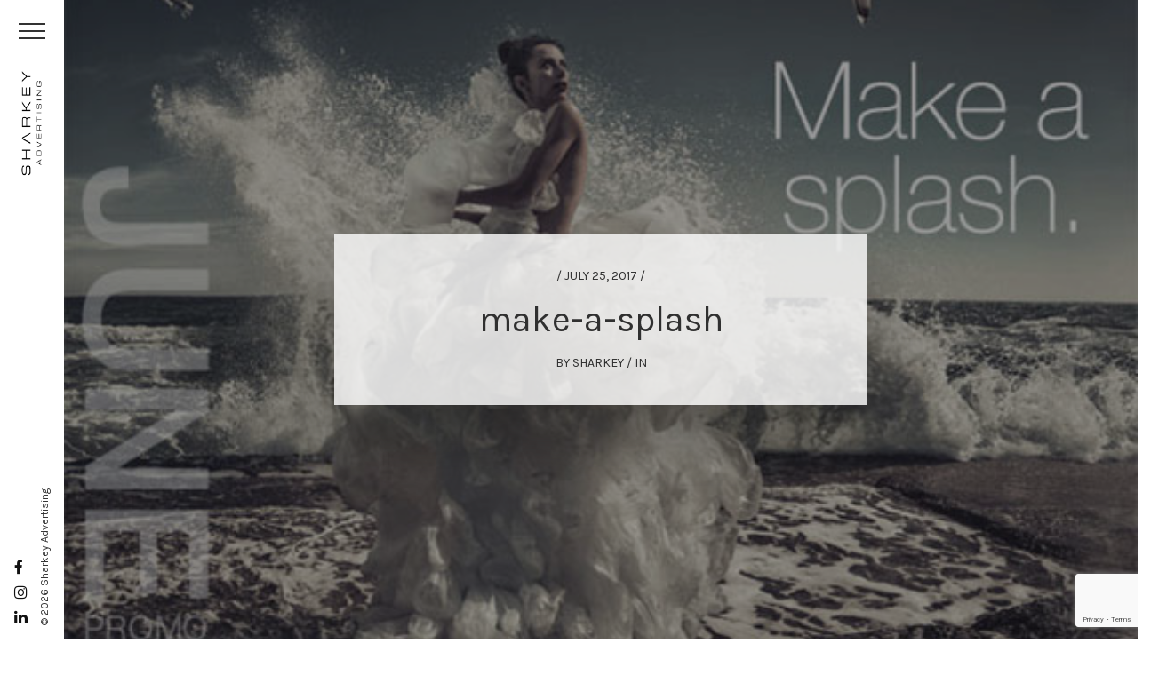

--- FILE ---
content_type: text/html; charset=UTF-8
request_url: https://sharkeyadvertising.com/make-a-splash/make-a-splash-2/
body_size: 11905
content:
<!DOCTYPE html>
<!--[if IE 7]>
<html class="ie ie7" lang="en-US">
<![endif]-->
<!--[if IE 8]>
<html class="ie ie8" lang="en-US">
<![endif]-->
<!--[if !(IE 7) | !(IE 8) ]><!-->
<html lang="en-US">
<!--<![endif]-->
<head>
    <meta charset="UTF-8" />
    <meta name="viewport" content="width=device-width, initial-scale=1" />
    <title>Sharkey Advertising | make-a-splash - Sharkey Advertising</title>
    <link rel="profile" href="https://gmpg.org/xfn/11" />
    <link rel="pingback" href="https://sharkeyadvertising.com/xmlrpc.php" />

    <!--<link href="https://fonts.googleapis.com/css?family=Roboto:300,400,500,700" rel="stylesheet">-->
    <link href="https://fonts.googleapis.com/css?family=Karla:300,400,700" rel="stylesheet">  
    
    <link href="https://sharkeyadvertising.com/wp-content/themes/sharkey/css/font-awesome.min.css" rel="stylesheet">

    <link media="all" type="text/css" href="https://sharkeyadvertising.com/wp-content/themes/sharkey/style.css" rel="stylesheet">
    
        <!--[if lt IE 9]>
    <script src="https://sharkeyadvertising.com/wp-content/themes/sharkey/js/html5.js" type="text/javascript"></script>
    <![endif]-->

<link rel="icon" href="https://sharkeyadvertising.com/wp-content/themes/sharkey/images/favicon.png" sizes="32x32" />
<link rel="icon" href="https://sharkeyadvertising.com/wp-content/themes/sharkey/images/favicon.png" sizes="192x192" />
<link rel="apple-touch-icon-precomposed" href="https://sharkeyadvertising.com/wp-content/themes/sharkey/images/favicon.png" />
<meta name="msapplication-TileImage" content="https://sharkeyadvertising.com/wp-content/themes/sharkey/images/favicon.png" />    
    
    <meta name='robots' content='index, follow, max-image-preview:large, max-snippet:-1, max-video-preview:-1' />

	<!-- This site is optimized with the Yoast SEO plugin v26.7 - https://yoast.com/wordpress/plugins/seo/ -->
	<link rel="canonical" href="https://sharkeyadvertising.com/make-a-splash/make-a-splash-2/" />
	<meta property="og:locale" content="en_US" />
	<meta property="og:type" content="article" />
	<meta property="og:title" content="make-a-splash - Sharkey Advertising" />
	<meta property="og:url" content="https://sharkeyadvertising.com/make-a-splash/make-a-splash-2/" />
	<meta property="og:site_name" content="Sharkey Advertising" />
	<meta property="og:image" content="https://sharkeyadvertising.com/make-a-splash/make-a-splash-2" />
	<meta property="og:image:width" content="600" />
	<meta property="og:image:height" content="380" />
	<meta property="og:image:type" content="image/jpeg" />
	<meta name="twitter:card" content="summary_large_image" />
	<script type="application/ld+json" class="yoast-schema-graph">{"@context":"https://schema.org","@graph":[{"@type":"WebPage","@id":"https://sharkeyadvertising.com/make-a-splash/make-a-splash-2/","url":"https://sharkeyadvertising.com/make-a-splash/make-a-splash-2/","name":"make-a-splash - Sharkey Advertising","isPartOf":{"@id":"https://sharkeyadvertising.com/#website"},"primaryImageOfPage":{"@id":"https://sharkeyadvertising.com/make-a-splash/make-a-splash-2/#primaryimage"},"image":{"@id":"https://sharkeyadvertising.com/make-a-splash/make-a-splash-2/#primaryimage"},"thumbnailUrl":"https://sharkeyadvertising.com/wp-content/uploads/2017/06/make-a-splash.jpg","datePublished":"2017-07-25T10:38:59+00:00","breadcrumb":{"@id":"https://sharkeyadvertising.com/make-a-splash/make-a-splash-2/#breadcrumb"},"inLanguage":"en-US","potentialAction":[{"@type":"ReadAction","target":["https://sharkeyadvertising.com/make-a-splash/make-a-splash-2/"]}]},{"@type":"ImageObject","inLanguage":"en-US","@id":"https://sharkeyadvertising.com/make-a-splash/make-a-splash-2/#primaryimage","url":"https://sharkeyadvertising.com/wp-content/uploads/2017/06/make-a-splash.jpg","contentUrl":"https://sharkeyadvertising.com/wp-content/uploads/2017/06/make-a-splash.jpg","width":600,"height":380},{"@type":"BreadcrumbList","@id":"https://sharkeyadvertising.com/make-a-splash/make-a-splash-2/#breadcrumb","itemListElement":[{"@type":"ListItem","position":1,"name":"Home","item":"https://sharkeyadvertising.com/"},{"@type":"ListItem","position":2,"name":"Make a Splash.","item":"https://sharkeyadvertising.com/make-a-splash/"},{"@type":"ListItem","position":3,"name":"make-a-splash"}]},{"@type":"WebSite","@id":"https://sharkeyadvertising.com/#website","url":"https://sharkeyadvertising.com/","name":"Sharkey Advertising","description":"Brand Design Agency","publisher":{"@id":"https://sharkeyadvertising.com/#organization"},"potentialAction":[{"@type":"SearchAction","target":{"@type":"EntryPoint","urlTemplate":"https://sharkeyadvertising.com/?s={search_term_string}"},"query-input":{"@type":"PropertyValueSpecification","valueRequired":true,"valueName":"search_term_string"}}],"inLanguage":"en-US"},{"@type":"Organization","@id":"https://sharkeyadvertising.com/#organization","name":"Sharkey Advertising","url":"https://sharkeyadvertising.com/","logo":{"@type":"ImageObject","inLanguage":"en-US","@id":"https://sharkeyadvertising.com/#/schema/logo/image/","url":"https://sharkeyadvertising.com/wp-content/uploads/2017/07/Logo-dark.png","contentUrl":"https://sharkeyadvertising.com/wp-content/uploads/2017/07/Logo-dark.png","width":500,"height":143,"caption":"Sharkey Advertising"},"image":{"@id":"https://sharkeyadvertising.com/#/schema/logo/image/"}}]}</script>
	<!-- / Yoast SEO plugin. -->


<link rel="alternate" type="application/rss+xml" title="Sharkey Advertising &raquo; make-a-splash Comments Feed" href="https://sharkeyadvertising.com/make-a-splash/make-a-splash-2/feed/" />
<link rel="alternate" title="oEmbed (JSON)" type="application/json+oembed" href="https://sharkeyadvertising.com/wp-json/oembed/1.0/embed?url=https%3A%2F%2Fsharkeyadvertising.com%2Fmake-a-splash%2Fmake-a-splash-2%2F" />
<link rel="alternate" title="oEmbed (XML)" type="text/xml+oembed" href="https://sharkeyadvertising.com/wp-json/oembed/1.0/embed?url=https%3A%2F%2Fsharkeyadvertising.com%2Fmake-a-splash%2Fmake-a-splash-2%2F&#038;format=xml" />
<style id='wp-img-auto-sizes-contain-inline-css' type='text/css'>
img:is([sizes=auto i],[sizes^="auto," i]){contain-intrinsic-size:3000px 1500px}
/*# sourceURL=wp-img-auto-sizes-contain-inline-css */
</style>
<link rel='stylesheet' id='sbi_styles-css' href='https://sharkeyadvertising.com/wp-content/plugins/instagram-feed/css/sbi-styles.min.css?ver=6.10.0' type='text/css' media='all' />
<style id='wp-emoji-styles-inline-css' type='text/css'>

	img.wp-smiley, img.emoji {
		display: inline !important;
		border: none !important;
		box-shadow: none !important;
		height: 1em !important;
		width: 1em !important;
		margin: 0 0.07em !important;
		vertical-align: -0.1em !important;
		background: none !important;
		padding: 0 !important;
	}
/*# sourceURL=wp-emoji-styles-inline-css */
</style>
<link rel='stylesheet' id='contact-form-7-css' href='https://sharkeyadvertising.com/wp-content/plugins/contact-form-7/includes/css/styles.css?ver=6.1.4' type='text/css' media='all' />
<link rel='stylesheet' id='anijs_animations-css' href='https://sharkeyadvertising.com/wp-content/themes/sharkey/js/anijs/anicollection.min.css?ver=1.0.0' type='text/css' media='all' />
<link rel='stylesheet' id='jquery_slick_style-css' href='https://sharkeyadvertising.com/wp-content/themes/sharkey/js/slick/slick.css?ver=1.0.0' type='text/css' media='all' />
<link rel='stylesheet' id='jquery_owl_style-css' href='https://sharkeyadvertising.com/wp-content/themes/sharkey/js/owl.carousel.min.css?ver=1.0.0' type='text/css' media='all' />
<link rel='stylesheet' id='jquery_magnific_popup_style-css' href='https://sharkeyadvertising.com/wp-content/themes/sharkey/js/magnific-popup.css?ver=1.0.0' type='text/css' media='all' />
<link rel='stylesheet' id='jquery_shadowbox_style-css' href='https://sharkeyadvertising.com/wp-content/themes/sharkey/js/shadowbox/shadowbox.css?ver=1.0.0' type='text/css' media='all' />
<script type="text/javascript" src="https://sharkeyadvertising.com/wp-includes/js/jquery/jquery.min.js?ver=3.7.1" id="jquery-core-js"></script>
<script type="text/javascript" src="https://sharkeyadvertising.com/wp-includes/js/jquery/jquery-migrate.min.js?ver=3.4.1" id="jquery-migrate-js"></script>
<script></script><link rel="https://api.w.org/" href="https://sharkeyadvertising.com/wp-json/" /><link rel="alternate" title="JSON" type="application/json" href="https://sharkeyadvertising.com/wp-json/wp/v2/media/542" /><link rel="EditURI" type="application/rsd+xml" title="RSD" href="https://sharkeyadvertising.com/xmlrpc.php?rsd" />
<meta name="generator" content="WordPress 6.9" />
<link rel='shortlink' href='https://sharkeyadvertising.com/?p=542' />
<meta name="generator" content="Powered by WPBakery Page Builder - drag and drop page builder for WordPress."/>
<meta name="generator" content="Powered by Slider Revolution 6.5.14 - responsive, Mobile-Friendly Slider Plugin for WordPress with comfortable drag and drop interface." />
<link rel="icon" href="https://sharkeyadvertising.com/wp-content/uploads/2017/08/sharkey-favicon-150x150.png" sizes="32x32" />
<link rel="icon" href="https://sharkeyadvertising.com/wp-content/uploads/2017/08/sharkey-favicon-300x300.png" sizes="192x192" />
<link rel="apple-touch-icon" href="https://sharkeyadvertising.com/wp-content/uploads/2017/08/sharkey-favicon-300x300.png" />
<meta name="msapplication-TileImage" content="https://sharkeyadvertising.com/wp-content/uploads/2017/08/sharkey-favicon-300x300.png" />
<script>function setREVStartSize(e){
			//window.requestAnimationFrame(function() {
				window.RSIW = window.RSIW===undefined ? window.innerWidth : window.RSIW;
				window.RSIH = window.RSIH===undefined ? window.innerHeight : window.RSIH;
				try {
					var pw = document.getElementById(e.c).parentNode.offsetWidth,
						newh;
					pw = pw===0 || isNaN(pw) ? window.RSIW : pw;
					e.tabw = e.tabw===undefined ? 0 : parseInt(e.tabw);
					e.thumbw = e.thumbw===undefined ? 0 : parseInt(e.thumbw);
					e.tabh = e.tabh===undefined ? 0 : parseInt(e.tabh);
					e.thumbh = e.thumbh===undefined ? 0 : parseInt(e.thumbh);
					e.tabhide = e.tabhide===undefined ? 0 : parseInt(e.tabhide);
					e.thumbhide = e.thumbhide===undefined ? 0 : parseInt(e.thumbhide);
					e.mh = e.mh===undefined || e.mh=="" || e.mh==="auto" ? 0 : parseInt(e.mh,0);
					if(e.layout==="fullscreen" || e.l==="fullscreen")
						newh = Math.max(e.mh,window.RSIH);
					else{
						e.gw = Array.isArray(e.gw) ? e.gw : [e.gw];
						for (var i in e.rl) if (e.gw[i]===undefined || e.gw[i]===0) e.gw[i] = e.gw[i-1];
						e.gh = e.el===undefined || e.el==="" || (Array.isArray(e.el) && e.el.length==0)? e.gh : e.el;
						e.gh = Array.isArray(e.gh) ? e.gh : [e.gh];
						for (var i in e.rl) if (e.gh[i]===undefined || e.gh[i]===0) e.gh[i] = e.gh[i-1];
											
						var nl = new Array(e.rl.length),
							ix = 0,
							sl;
						e.tabw = e.tabhide>=pw ? 0 : e.tabw;
						e.thumbw = e.thumbhide>=pw ? 0 : e.thumbw;
						e.tabh = e.tabhide>=pw ? 0 : e.tabh;
						e.thumbh = e.thumbhide>=pw ? 0 : e.thumbh;
						for (var i in e.rl) nl[i] = e.rl[i]<window.RSIW ? 0 : e.rl[i];
						sl = nl[0];
						for (var i in nl) if (sl>nl[i] && nl[i]>0) { sl = nl[i]; ix=i;}
						var m = pw>(e.gw[ix]+e.tabw+e.thumbw) ? 1 : (pw-(e.tabw+e.thumbw)) / (e.gw[ix]);
						newh =  (e.gh[ix] * m) + (e.tabh + e.thumbh);
					}
					var el = document.getElementById(e.c);
					if (el!==null && el) el.style.height = newh+"px";
					el = document.getElementById(e.c+"_wrapper");
					if (el!==null && el) {
						el.style.height = newh+"px";
						el.style.display = "block";
					}
				} catch(e){
					console.log("Failure at Presize of Slider:" + e)
				}
			//});
		  };</script>
		<style type="text/css" id="wp-custom-css">
			.top-gallery-1 .tgr-bottom-image { display:none; }
.top-gallery-1 .tgr-top-image-i { height:840px; }
.top-gallery-1 .tgl-image-i { height:840px; }
.top-gallery-1 .tgr-top-image { margin:0; }
.mcform-row p { margin: 0 !important;
    padding: 0 !important; }
.mcform-row { margin-bottom:1rem; }
.mcform-row input:not([type="submit"]) { border:solid 1px #efefef; border-bottom:solid 1px #ccc; padding:5px;  }
.mcform-row input[type="submit"] { border:solid 1px #111; color:#fafafa; background:#111; }
.mcform-row input[type="submit"]:hover { opacity:0.7;   }

@media only screen and (max-width: 800px) {
.page_block > .vc_row { margin-left: -15px; margin-right: -15px; }
.m-form-row .cta-checkboxes label { line-height: 1.25em; }
	.cta-form-cta { padding: 13px 15px 12px 15px; box-sizing: border-box; }
	.bordered-image.large .bordered-image-i .bordered-image-holder {
    width: 100%;
    height: auto;   background-repeat: no-repeat;
    background-attachment: fixed;
    -o-background-size: cover;
    -moz-background-size: cover;
    -webkit-background-size: cover; min-height:200px;
}
 .bordered-image-i .bordered-image-holder-i {
    display: block;
    width: 100%;
    height: auto;
    margin: 0 auto;
}
.bordered-image-i .bordered-image-holder img {
    display: block;
    width: 100%; position:relative; z-index:5;
    height: auto;
    margin: 0 auto;
    visibility: visible;
    opacity: 1;
    border: solid 1px #cccccc;
}
	
}		</style>
		<noscript><style> .wpb_animate_when_almost_visible { opacity: 1; }</style></noscript>      
    <script>
      window.scrollTo(0, 0);
    </script>

<script type="text/javascript">
var _ss = _ss || [];
_ss.push(['_setDomain', 'https://koi-3QNA2K3X38.marketingautomation.services/net']);
_ss.push(['_setAccount', 'KOI-3UEVKBYZDU']);
_ss.push(['_trackPageView']);
(function() {
    var ss = document.createElement('script');
    ss.type = 'text/javascript'; ss.async = true;

    ss.src = ('https:' == document.location.protocol ? 'https://' : 'http://') + 'koi-3QNA2K3X38.marketingautomation.services/client/ss.js?ver=1.1.1';
    var scr = document.getElementsByTagName('script')[0];
    scr.parentNode.insertBefore(ss, scr);
})();
</script>

<!-- Global site tag (gtag.js) - Google Analytics -->
<script async src="https://www.googletagmanager.com/gtag/js?id=UA-109489938-1"></script>
<script>
  window.dataLayer = window.dataLayer || [];
  function gtag(){dataLayer.push(arguments);}
  gtag('js', new Date());

  gtag('config', 'UA-109489938-1');
</script>

  <link rel='stylesheet' id='js_composer_front-css' href='https://sharkeyadvertising.com/wp-content/plugins/js_composer/assets/css/js_composer.min.css?ver=8.0.1' type='text/css' media='all' />
<link rel='stylesheet' id='vc_google_fonts_abril_fatfaceregular-css' href='https://fonts.googleapis.com/css?family=Abril+Fatface%3Aregular&#038;ver=8.0.1' type='text/css' media='all' />
<link rel='stylesheet' id='rs-plugin-settings-css' href='https://sharkeyadvertising.com/wp-content/plugins/revslider/public/assets/css/rs6.css?ver=6.5.14' type='text/css' media='all' />
<style id='rs-plugin-settings-inline-css' type='text/css'>
#rs-demo-id {}
/*# sourceURL=rs-plugin-settings-inline-css */
</style>
</head>
  <!-- Body starts here -->
  


  
  <body class="attachment wp-singular attachment-template-default single single-attachment postid-542 attachmentid-542 attachment-jpeg wp-theme-sharkey wpb-js-composer js-comp-ver-8.0.1 vc_responsive" id="top" >     

    <div id="site-loader">
      <div class="site-loader-tbl"><div class="site-loader-cell">
        <div class="loader"><i class="fa fa-circle-o-notch fa-spin fa-3x fa-fw"></i></div>
        <div class="logo"><img src="https://sharkeyadvertising.com/wp-content/themes/sharkey/images/logo-dark.png"></div>
      </div></div>
    </div>

   <div id="ultra-wrapper" class="hfeed site"><!-- This Container Ends Before the Closing Body Tag -->	
    <div id="wrap">      
      <div id="page">
        
        
        <header id="main-header" class="closed">
          <div class="menu-wrapper">          
              <div class=""> 
                <div class="menu-inner">
                  <div class="header-menu-toggle">
                    <a href="#" rel="nofollow" id="fancy-toggle">
                      <div class="bar1"></div>
                      <div class="bar2"></div>
                      <div class="bar3"></div>                    
                    </a>
                  </div>
                  <div class="header-logo" style="transform-origin: left bottom 0px; transform: translate(40%, 250%) rotate(-90deg);">
                   <a href="https://sharkeyadvertising.com"><img src="https://sharkeyadvertising.com/wp-content/themes/sharkey/images/logo-dark.png"></a>
                  </div>                  
                  <div class="header-menu">                 
                   <div class="">
                   <ul id="main-navigation" class="menu"><li id="menu-item-34" class="menu-item menu-item-type-post_type menu-item-object-page menu-item-home menu-item-34"><a href="https://sharkeyadvertising.com/">Home</a></li>
<li id="menu-item-101" class="menu-item menu-item-type-post_type menu-item-object-page menu-item-101"><a href="https://sharkeyadvertising.com/view-our-work/">View Our Work</a></li>
<li id="menu-item-100" class="menu-item menu-item-type-post_type menu-item-object-page menu-item-100"><a href="https://sharkeyadvertising.com/talent/">Talent</a></li>
<li id="menu-item-30" class="menu-item menu-item-type-post_type menu-item-object-page menu-item-30"><a href="https://sharkeyadvertising.com/agency-services/">Agency Services</a></li>
<li id="menu-item-102" class="menu-item menu-item-type-post_type menu-item-object-page menu-item-102"><a href="https://sharkeyadvertising.com/our-process/">Our Process</a></li>
<li id="menu-item-1163" class="menu-item menu-item-type-post_type menu-item-object-page menu-item-1163"><a href="https://sharkeyadvertising.com/testimonials/">Testimonials</a></li>
<li id="menu-item-483" class="menu-item menu-item-type-post_type menu-item-object-page menu-item-483"><a href="https://sharkeyadvertising.com/news-events/">News &#038; Events</a></li>
<li id="menu-item-29" class="menu-item menu-item-type-post_type menu-item-object-page menu-item-29"><a href="https://sharkeyadvertising.com/blog/">Blog</a></li>
<li id="menu-item-103" class="menu-item menu-item-type-post_type menu-item-object-page menu-item-103"><a href="https://sharkeyadvertising.com/awards/">Awards</a></li>
<li id="menu-item-28" class="menu-item menu-item-type-post_type menu-item-object-page menu-item-28"><a href="https://sharkeyadvertising.com/contact/">Contact</a></li>
<li id="menu-item-104" class="menu-item menu-item-type-post_type menu-item-object-page menu-item-104"><a href="https://sharkeyadvertising.com/client-log-in/">Client Log In</a></li>
</ul><div class="cl-fl"></div>                  </div>
                 </div>                                 
                 <div class="cl-fl"></div>
                </div>   
                
                <div class="header-social-media">
                  <ul>
                    <li><a class="" href="https://www.facebook.com/Sharkey-Advertising-569806926781987/" title="Link to facebook profile" target="_blank" rel="nofollow"><i class="fa fa-facebook"></i></a></li>
                    <li><a class="" href="https://www.instagram.com/sharkey_advertising/" title="Link to instagram profile" target="_blank"><i class="fa fa-instagram"></i></a></li>
                    <li><a class="" href="https://www.linkedin.com/in/fransharkey" title="Link to linkedin profile" target="_blank"><i class="fa fa-linkedin"></i></a></li>                                        
                  </ul>
                </div>
                <div class="header-copyright">
                  © 2026 Sharkey Advertising
                </div>               
                
                             
               </div>                          
            <div class="cl-fl"></div>
          </div>
                    
          
        </header>
	
  <section class="single_post_header full-width" id="page-block" style="background-image:url(https://sharkeyadvertising.com/wp-content/uploads/2017/06/make-a-splash.jpg);">
    <div class="single_post_header-w">
      <div class="single_post_header-i"> 
        <div class="block">       
          <div class="block-date">/ July 25, 2017 /</div>
          <div class="block-title"><h1>make-a-splash</h1></div> 
          <div class="block-meta">BY <span>Sharkey</span> / IN <span></span></div> 
          <div class="cl-fl"></div>
        </div>
                        
      </div>                                                             
    </div>
  </section>

  <section class="regular-page-block full-width" id="page-block">
    <div class="page-block-w">
          <div class="page-block-i"> 
            
            <div class="page-contents" id="page-contents">
             <div class="row">
              <div class="page-contents-i">
                
                <div class="post-content-column">

<p class="attachment"><a href='https://sharkeyadvertising.com/wp-content/uploads/2017/06/make-a-splash.jpg'><img fetchpriority="high" decoding="async" width="300" height="190" src="https://sharkeyadvertising.com/wp-content/uploads/2017/06/make-a-splash-300x190.jpg" class="attachment-medium size-medium" alt="" srcset="https://sharkeyadvertising.com/wp-content/uploads/2017/06/make-a-splash-300x190.jpg 300w, https://sharkeyadvertising.com/wp-content/uploads/2017/06/make-a-splash.jpg 600w" sizes="(max-width: 300px) 100vw, 300px" /></a></p>
    

                </div>
          
              
                <div class="post-sidebar-column">
                 <div class="post-sidebar-i">
                  
<div class="widget-single no-border">
  <div class="widget-single-i">
    <a href="/blog/"><img src="https://sharkeyadvertising.com/wp-content/themes/sharkey/images/BlogArtSquare.jpg"></a> 
  </div>
</div>

<div class="widget-single subscription">
  <div class="widget-single-i">
    <div class="widget-single-title">Sign up for our</div>
    <div class="widget-single-content">
      <p>News & Press & Promotions and receive special promo codes & news!</p>
      <a class="subscribe" href="/subscribe/"><i class="fa fa-envelope"></i> SUBSCRIBE</a>  
    </div>     
  </div>
</div>

<div class="widget-single">
  <div class="widget-single-i">
    <div class="widget-single-title">Recently Published</div>
    <div class="widget-single-content">
     <div class="latest-posts">
               
           <div class="latest-post-each">
             <div class="latest-post-each-image">
              <a href="https://sharkeyadvertising.com/two-2021-nyx-marcoms-awarded-to-sharkey-advertising-for-brooklyn-surgery-center-branding-work/"><img width="150" height="150" src="https://sharkeyadvertising.com/wp-content/uploads/2021/11/logo-150x150.png" class="attachment-thumbnail size-thumbnail wp-post-image" alt="" decoding="async" /></a>
             </div>
             <div class="latest-post-each-info">
              <div class="block-date">/ December 4, 2021 /</div>
              <a href="https://sharkeyadvertising.com/two-2021-nyx-marcoms-awarded-to-sharkey-advertising-for-brooklyn-surgery-center-branding-work/">Two 2021 NYX Marcom&#8217;s Awarded to Sharkey Advertising for Brooklyn Surgery Center branding work</a>
             </div>             
             <div class="cl-fl"></div>           
           </div>
                    
           <div class="latest-post-each">
             <div class="latest-post-each-image">
              <a href="https://sharkeyadvertising.com/sharkey-advertising-named-top-10-agencies-of-the-year-by-nyx/"><img width="150" height="150" src="https://sharkeyadvertising.com/wp-content/uploads/2021/11/logo-150x150.png" class="attachment-thumbnail size-thumbnail wp-post-image" alt="" decoding="async" /></a>
             </div>
             <div class="latest-post-each-info">
              <div class="block-date">/ November 30, 2021 /</div>
              <a href="https://sharkeyadvertising.com/sharkey-advertising-named-top-10-agencies-of-the-year-by-nyx/">Sharkey Advertising Named Top 10 Agencies of the Year by NYX</a>
             </div>             
             <div class="cl-fl"></div>           
           </div>
                    
           <div class="latest-post-each">
             <div class="latest-post-each-image">
              <a href="https://sharkeyadvertising.com/featured-work-metropolitan-car-o-liner/"><img width="150" height="150" src="https://sharkeyadvertising.com/wp-content/uploads/2021/11/featured-work-car-o-liner-150x150.jpg" class="attachment-thumbnail size-thumbnail wp-post-image" alt="" decoding="async" loading="lazy" /></a>
             </div>
             <div class="latest-post-each-info">
              <div class="block-date">/ November 24, 2021 /</div>
              <a href="https://sharkeyadvertising.com/featured-work-metropolitan-car-o-liner/">Featured Work: Metropolitan Car-O-Liner</a>
             </div>             
             <div class="cl-fl"></div>           
           </div>
                    
           <div class="latest-post-each">
             <div class="latest-post-each-image">
              <a href="https://sharkeyadvertising.com/featured-work-kyc-data/"><img width="150" height="150" src="https://sharkeyadvertising.com/wp-content/uploads/2021/11/featured-work-kyc-data-150x150.jpg" class="attachment-thumbnail size-thumbnail wp-post-image" alt="" decoding="async" loading="lazy" /></a>
             </div>
             <div class="latest-post-each-info">
              <div class="block-date">/ November 24, 2021 /</div>
              <a href="https://sharkeyadvertising.com/featured-work-kyc-data/">Featured Work: KYC Data</a>
             </div>             
             <div class="cl-fl"></div>           
           </div>
                    
           <div class="latest-post-each">
             <div class="latest-post-each-image">
              <a href="https://sharkeyadvertising.com/featured-work-hand-financial-edu/"><img width="150" height="150" src="https://sharkeyadvertising.com/wp-content/uploads/2021/05/featured-work-hf-150x150.png" class="attachment-thumbnail size-thumbnail wp-post-image" alt="" decoding="async" loading="lazy" /></a>
             </div>
             <div class="latest-post-each-info">
              <div class="block-date">/ May 12, 2021 /</div>
              <a href="https://sharkeyadvertising.com/featured-work-hand-financial-edu/">Featured Work: Hand Financial Edu</a>
             </div>             
             <div class="cl-fl"></div>           
           </div>
               </div>     
    </div>    
  </div>
</div>

  <aside><div class="sidebar-widget-i"><h2 class="sidebar-widget-title">Archives</h2>		<ul>
			<li><a href='https://sharkeyadvertising.com/2021/'>2021</a></li>
	<li><a href='https://sharkeyadvertising.com/2020/'>2020</a></li>
	<li><a href='https://sharkeyadvertising.com/2019/'>2019</a></li>
	<li><a href='https://sharkeyadvertising.com/2018/'>2018</a></li>
	<li><a href='https://sharkeyadvertising.com/2017/'>2017</a></li>
		</ul>
		</aside>
   
                 </div>
                </div> 
                <div class="cl-fl"></div>                
                
                </div>  
              
              </div>
             </div>
            </div>
            <div class="cl-fl"></div>
             
            
<div class="post-strip">
  <div class="post-strip-i">
   <div class="row">
     <div class="post-strip-latest-posts">
       <h2 class="post-strip-latest-posts-title">BLOG</h2>     

        <div class="post-slider-w"> 
         <div class="post-slider-i">  
           <div class="post-slider">     
       
       
               
           <div class="latest-post-each item">
            <div class="latest-post-each-i">
             <div class="block-image">
              <a href="https://sharkeyadvertising.com/say-hello-2/"><img width="300" height="200" src="https://sharkeyadvertising.com/wp-content/uploads/2018/01/SayHelloHead-300x200.png" class="attachment-post_preview_thumbnail size-post_preview_thumbnail wp-post-image" alt="" decoding="async" loading="lazy" /></a>
             </div>
          <div class="block-date">/ January 9, 2019 /</div>
          <div class="block-title"><h1><a href="https://sharkeyadvertising.com/say-hello-2/">Say Hello</a></h1></div> 
          <div class="block-excerpt"><p>Great design is a combination of beautiful aesthetics and intuitive actions that will inform, entice, motivate and influence decision-makers.</p>
</div>           
          <div class="block-meta">BY <span>Sharkey</span> / IN <span>Blog</span></div> 
          <div class="cl-fl"></div>           
             <div class="cl-fl"></div>           
            </div>
           </div>
                    
           <div class="latest-post-each item">
            <div class="latest-post-each-i">
             <div class="block-image">
              <a href="https://sharkeyadvertising.com/3-reasons-your-website-needs-seo/"><img width="300" height="200" src="https://sharkeyadvertising.com/wp-content/uploads/2018/12/MarketingSEO_Header-300x200.png" class="attachment-post_preview_thumbnail size-post_preview_thumbnail wp-post-image" alt="" decoding="async" loading="lazy" /></a>
             </div>
          <div class="block-date">/ November 27, 2018 /</div>
          <div class="block-title"><h1><a href="https://sharkeyadvertising.com/3-reasons-your-website-needs-seo/">3 Reasons Your Website Needs SEO</a></h1></div> 
          <div class="block-excerpt"><p>Online strategies are so important for modern<br />
day marketing that marketing collateral is often<br />
overlooked. </p>
</div>           
          <div class="block-meta">BY <span>Sharkey</span> / IN <span>Blog</span></div> 
          <div class="cl-fl"></div>           
             <div class="cl-fl"></div>           
            </div>
           </div>
                    
           <div class="latest-post-each item">
            <div class="latest-post-each-i">
             <div class="block-image">
              <a href="https://sharkeyadvertising.com/9-benefits-of-social-media/"><img width="300" height="200" src="https://sharkeyadvertising.com/wp-content/uploads/2018/12/MarketingSocialMedia_Header-300x200.png" class="attachment-post_preview_thumbnail size-post_preview_thumbnail wp-post-image" alt="" decoding="async" loading="lazy" /></a>
             </div>
          <div class="block-date">/ November 13, 2018 /</div>
          <div class="block-title"><h1><a href="https://sharkeyadvertising.com/9-benefits-of-social-media/">9 Benefits of Social Media</a></h1></div> 
          <div class="block-excerpt"><p>Online strategies are so important for modern<br />
day marketing that marketing collateral is often<br />
overlooked. </p>
</div>           
          <div class="block-meta">BY <span>Sharkey</span> / IN <span>Blog</span></div> 
          <div class="cl-fl"></div>           
             <div class="cl-fl"></div>           
            </div>
           </div>
                    
           <div class="latest-post-each item">
            <div class="latest-post-each-i">
             <div class="block-image">
              <a href="https://sharkeyadvertising.com/marketing-collateral-essential-part-of-your-overall-marketing-strategy/"><img width="300" height="200" src="https://sharkeyadvertising.com/wp-content/uploads/2018/10/MarketingCollateral_Header-300x200.png" class="attachment-post_preview_thumbnail size-post_preview_thumbnail wp-post-image" alt="" decoding="async" loading="lazy" /></a>
             </div>
          <div class="block-date">/ October 24, 2018 /</div>
          <div class="block-title"><h1><a href="https://sharkeyadvertising.com/marketing-collateral-essential-part-of-your-overall-marketing-strategy/">Marketing collateral essential part of your overall marketing strategy</a></h1></div> 
          <div class="block-excerpt"><p>Online strategies are so important for modern<br />
day marketing that marketing collateral is often<br />
overlooked. </p>
</div>           
          <div class="block-meta">BY <span>Sharkey</span> / IN <span>Blog</span></div> 
          <div class="cl-fl"></div>           
             <div class="cl-fl"></div>           
            </div>
           </div>
                    
           <div class="latest-post-each item">
            <div class="latest-post-each-i">
             <div class="block-image">
              <a href="https://sharkeyadvertising.com/is-2019-the-year-to-invest-smartly-in-your-brand/"><img width="300" height="200" src="https://sharkeyadvertising.com/wp-content/uploads/2018/10/imagetools0-1538525922917-300x200.jpg" class="attachment-post_preview_thumbnail size-post_preview_thumbnail wp-post-image" alt="" decoding="async" loading="lazy" /></a>
             </div>
          <div class="block-date">/ October 16, 2018 /</div>
          <div class="block-title"><h1><a href="https://sharkeyadvertising.com/is-2019-the-year-to-invest-smartly-in-your-brand/">Is 2019 the Year to Invest Smartly in Your Brand?</a></h1></div> 
          <div class="block-excerpt"><p>Plan Your 2019 Marketing Budget with Branding In Mind, Don’t let another year go by in which your branding elements<br />
drift farther away from your core values.</p>
</div>           
          <div class="block-meta">BY <span>Sharkey</span> / IN <span>Blog</span></div> 
          <div class="cl-fl"></div>           
             <div class="cl-fl"></div>           
            </div>
           </div>
                    
           <div class="latest-post-each item">
            <div class="latest-post-each-i">
             <div class="block-image">
              <a href="https://sharkeyadvertising.com/rules-and-best-practices-for-designing-a-website/"><img width="300" height="200" src="https://sharkeyadvertising.com/wp-content/uploads/2018/10/dodonts-300x200.png" class="attachment-post_preview_thumbnail size-post_preview_thumbnail wp-post-image" alt="" decoding="async" loading="lazy" /></a>
             </div>
          <div class="block-date">/ September 25, 2018 /</div>
          <div class="block-title"><h1><a href="https://sharkeyadvertising.com/rules-and-best-practices-for-designing-a-website/">Rules and Best Practices for Designing a Website</a></h1></div> 
          <div class="block-excerpt"><p>In today’s business environment, having a website that looks great and functions smoothly is essential to your immediate and long-term success. </p>
</div>           
          <div class="block-meta">BY <span>Sharkey</span> / IN <span>Blog</span></div> 
          <div class="cl-fl"></div>           
             <div class="cl-fl"></div>           
            </div>
           </div>
                    
           <div class="latest-post-each item">
            <div class="latest-post-each-i">
             <div class="block-image">
              <a href="https://sharkeyadvertising.com/launch-the-future-of-your-company/"><img width="300" height="200" src="https://sharkeyadvertising.com/wp-content/uploads/2018/10/LaunchTheFuture-copy-300x200.jpg" class="attachment-post_preview_thumbnail size-post_preview_thumbnail wp-post-image" alt="" decoding="async" loading="lazy" /></a>
             </div>
          <div class="block-date">/ August 1, 2018 /</div>
          <div class="block-title"><h1><a href="https://sharkeyadvertising.com/launch-the-future-of-your-company/">Launch the Future of your Company in the Right Direction</a></h1></div> 
          <div class="block-excerpt"><p>While web trends come and go, we have held to our core values—great visual design, intuitive user interfaces, and content creation that speak to each client’s message and brand. </p>
</div>           
          <div class="block-meta">BY <span>Sharkey</span> / IN <span>Blog</span></div> 
          <div class="cl-fl"></div>           
             <div class="cl-fl"></div>           
            </div>
           </div>
                    
           <div class="latest-post-each item">
            <div class="latest-post-each-i">
             <div class="block-image">
              <a href="https://sharkeyadvertising.com/strategies-for-telling-your-brands-story/"><img width="300" height="200" src="https://sharkeyadvertising.com/wp-content/uploads/2018/10/stroy-300x200.png" class="attachment-post_preview_thumbnail size-post_preview_thumbnail wp-post-image" alt="" decoding="async" loading="lazy" /></a>
             </div>
          <div class="block-date">/ July 25, 2018 /</div>
          <div class="block-title"><h1><a href="https://sharkeyadvertising.com/strategies-for-telling-your-brands-story/">Strategies for telling your brand’s story</a></h1></div> 
          <div class="block-excerpt"><p>Part of having an effective brand is the ability to tell compelling stories about your products, services, and your business itself. </p>
</div>           
          <div class="block-meta">BY <span>Sharkey</span> / IN <span>Blog</span></div> 
          <div class="cl-fl"></div>           
             <div class="cl-fl"></div>           
            </div>
           </div>
                    
           <div class="latest-post-each item">
            <div class="latest-post-each-i">
             <div class="block-image">
              <a href="https://sharkeyadvertising.com/propel-your-business-forward/"><img width="300" height="200" src="https://sharkeyadvertising.com/wp-content/uploads/2018/07/PropelYourBusiness-300x200.jpg" class="attachment-post_preview_thumbnail size-post_preview_thumbnail wp-post-image" alt="" decoding="async" loading="lazy" /></a>
             </div>
          <div class="block-date">/ July 10, 2018 /</div>
          <div class="block-title"><h1><a href="https://sharkeyadvertising.com/propel-your-business-forward/">Propel your Business forward</a></h1></div> 
          <div class="block-excerpt"><p>Great design is a combination of beautiful aesthetics and intuitive actions that will inform, entice, motivate and influence decision-makers.</p>
</div>           
          <div class="block-meta">BY <span>Sharkey</span> / IN <span>Blog</span></div> 
          <div class="cl-fl"></div>           
             <div class="cl-fl"></div>           
            </div>
           </div>
                    
           <div class="latest-post-each item">
            <div class="latest-post-each-i">
             <div class="block-image">
              <a href="https://sharkeyadvertising.com/why-do-i-need-email-marketing/"><img width="300" height="200" src="https://sharkeyadvertising.com/wp-content/uploads/2018/10/5mail-e1538740493250-300x200.png" class="attachment-post_preview_thumbnail size-post_preview_thumbnail wp-post-image" alt="" decoding="async" loading="lazy" /></a>
             </div>
          <div class="block-date">/ June 19, 2018 /</div>
          <div class="block-title"><h1><a href="https://sharkeyadvertising.com/why-do-i-need-email-marketing/">Why Do I Need Email Marketing?</a></h1></div> 
          <div class="block-excerpt"><p>Sharkey Advertising can help you develop an in-depth email marketing strategy. We will help you to create artistic email templates, landing pages or original campaign creative to increase the visual impact of your emails. </p>
</div>           
          <div class="block-meta">BY <span>Sharkey</span> / IN <span>Blog</span></div> 
          <div class="cl-fl"></div>           
             <div class="cl-fl"></div>           
            </div>
           </div>
                    
           <div class="latest-post-each item">
            <div class="latest-post-each-i">
             <div class="block-image">
              <a href="https://sharkeyadvertising.com/helping-nonprofits-to-excel/"><img width="300" height="200" src="https://sharkeyadvertising.com/wp-content/uploads/2018/05/sharkey-nonprofits-300x200.jpg" class="attachment-post_preview_thumbnail size-post_preview_thumbnail wp-post-image" alt="" decoding="async" loading="lazy" /></a>
             </div>
          <div class="block-date">/ May 15, 2018 /</div>
          <div class="block-title"><h1><a href="https://sharkeyadvertising.com/helping-nonprofits-to-excel/">Helping Nonprofits to Excel</a></h1></div> 
          <div class="block-excerpt">ENTICING CREATIVE—PERSONALIZED PRINT &amp; DIGITAL CAMPAIGNSDIRECT MAIL—EMAIL MARKETING—SOCIAL Finding new ways to reach volunteer and donor prospects can be challenging in the nonprofit marketplace. There are many nonprofits competing trying to gain exposure and live out their mission. How your organization plans and executes your marketing and exposure strategies could be the difference between success [...]</div>           
          <div class="block-meta">BY <span>Sharkey</span> / IN <span>Blog</span></div> 
          <div class="cl-fl"></div>           
             <div class="cl-fl"></div>           
            </div>
           </div>
                    </div>
         </div>
        </div>
        
          <div class="cl-fl"></div>          
     </div>     
     </div>
    </div>    
  </div>
</div> 

  
 
             
                        
          </div>                                                             
    </div>
  </section>


 
  <div id="footer_wrap" class="single_block">

  <style>
.vc_custom_1500036340497 {
    padding-top: 0px !important;
    padding-bottom: 0px !important;
    background: #3f3f3f url(https://sharkeyadvertising.com/wp-content/uploads/2017/06/mandala.jpg?id=87) !important;
    background-position: 0 0 !important;
    background-repeat: repeat !important;
}
  </style>
<div id="contact" class="vc_row wpb_row vc_row-fluid section_block vc_custom_1500036340497 vc_row-has-fill"><div class="wpb_column vc_column_container vc_col-sm-12"><div class="vc_column-inner "><div class="wpb_wrapper"><div class="vc_row wpb_row vc_inner vc_row-fluid"><div class="wpb_column vc_column_container vc_col-sm-12"><div class="vc_column-inner "><div class="wpb_wrapper">
	<div class="wpb_text_column wpb_content_element  hire-us-text">
		<div class="wpb_wrapper">
			<h3 class="pht-h-hline" style="text-align: center;">Hire Us?</h3>
<p class="pht-mb0" style="text-align: center;">Do not hesitate to check our&nbsp;availabilities if you like our work.<br>
We love new challenges.</p>
<p style="text-align: center;"><a class="sharkey-btn" href="/contact" target="_self"><span class="u-specialtext">Contact us</span></a></p>

		</div>
	</div>
</div></div></div></div></div></div></div></div>


    <div class="footer-widgets">
    <!--  
      <div class="instagram-feed">
        <h6>instagram feed</h6>

        NULL
<div class="instagram-feed-slider-w"><a id="next" href="#"><i class="fa fa-angle-right"></i></a><a id="prev" href="#"><i class="fa fa-angle-left"></i></a><div class="instagram-feed-slider-w"><div class="instagram-feed-slider owl-carousel"></div></div>
      </div>
    -->

     <div class="row">
      <div class="footer-widget-columns">
        <div class="fwc-i">
          <div class="fwc-one">
                          <div class="widget"><div class="widget-content">			<div class="textwidget"><ul>
<li><a href="/">HOME</a></li>
<li><a href="/featured-work/">FEATURED WORK</a></li>
<li><a href="/view-our-work/">VIEW OUR WORK</a></li>
<li><a href="/talent/">TALENT</a></li>
</ul>
</div>
		</div></div>                      </div>
          <div class="fwc-two">
                          <div class="widget"><div class="widget-content">			<div class="textwidget"><ul>
<li><a href="https://sharkeyadvertising.com/agency-services/">AGENCY SERVICES</a></li>
<li><a href="https://sharkeyadvertising.com/our-process/">OUR PROCESS</a></li>
<li><a href="https://sharkeyadvertising.com/testimonials/">TESTIMONIALS</a></li>
<li><a href="https://sharkeyadvertising.com/news-events/">NEWS &amp; EVENTS</a></li>
</ul>
</div>
		</div></div>                      </div>
          <div class="fwc-three">
                          <div class="widget"><div class="widget-content">			<div class="textwidget"><ul>
<li><a href="https://sharkeyadvertising.com/blog/">BLOG</a></li>
<li><a href="https://sharkeyadvertising.com/awards/">AWARDS</a></li>
<li><a href="https://sharkeyadvertising.com/contact/">CONTACT</a></li>
<li><a href="https://sharkeyadvertising.com/client-log-in/">CLIENT LOG IN</a></li>
</ul>
</div>
		</div></div>                      </div>
          <div class="cl-fl"></div>
        </div>
        <div class="cl-fl"></div>
      </div>
     </div>

     <div class="row">
      <div class="footer-widgets-i">
        <div class="footer-widget-col footer-last-left-col">
                          <div class="widget"><div class="widget-content"><a href="https://sharkeyadvertising.com/"><img width="300" height="60" src="https://sharkeyadvertising.com/wp-content/uploads/2017/07/logo-footer-300x60.png" class="image wp-image-358  attachment-medium size-medium" alt="" style="max-width: 100%; height: auto;" decoding="async" loading="lazy" srcset="https://sharkeyadvertising.com/wp-content/uploads/2017/07/logo-footer-300x60.png 300w, https://sharkeyadvertising.com/wp-content/uploads/2017/07/logo-footer.png 400w" sizes="auto, (max-width: 300px) 100vw, 300px" /></a></div></div>                    </div>
        <div class="footer-widget-col footer-last-right-col">
                          <div class="widget"><div class="widget-content">			<div class="textwidget"><p>Website created by Sharkey Advertising<br />
© 2023 Sharkey Advertising</p>
</div>
		</div></div>                    </div>
        <div class="cl-fl"></div>
      </div>
     </div>
    </div>


  </div> <!-- #footer_wrap -->


		<script>
			window.RS_MODULES = window.RS_MODULES || {};
			window.RS_MODULES.modules = window.RS_MODULES.modules || {};
			window.RS_MODULES.waiting = window.RS_MODULES.waiting || [];
			window.RS_MODULES.defered = true;
			window.RS_MODULES.moduleWaiting = window.RS_MODULES.moduleWaiting || {};
			window.RS_MODULES.type = 'compiled';
		</script>
		<script type="speculationrules">
{"prefetch":[{"source":"document","where":{"and":[{"href_matches":"/*"},{"not":{"href_matches":["/wp-*.php","/wp-admin/*","/wp-content/uploads/*","/wp-content/*","/wp-content/plugins/*","/wp-content/themes/sharkey/*","/*\\?(.+)"]}},{"not":{"selector_matches":"a[rel~=\"nofollow\"]"}},{"not":{"selector_matches":".no-prefetch, .no-prefetch a"}}]},"eagerness":"conservative"}]}
</script>
<script>(function(){var s=document.createElement('script');var e = !document.body ? document.querySelector('head'):document.body;s.src='https://acsbapp.com/apps/app/dist/js/app.js';s.setAttribute('data-source', 'WordPress');s.setAttribute('data-plugin-version', '2.12');s.defer=true;s.onload=function(){acsbJS.init({
                statementLink     : '',
                footerHtml        : 'Accessibility by Sharkey Advertising',
                hideMobile        : false,
                hideTrigger       : false,
                language          : 'en',
                position          : 'left',
                leadColor         : '#515151',
                triggerColor      : '#000000',
                triggerRadius     : '50%',
                triggerPositionX  : 'left',
                triggerPositionY  : 'bottom',
                triggerIcon       : 'people',
                triggerSize       : 'medium',
                triggerOffsetX    : 14,
                triggerOffsetY    : 210,
                mobile            : {
                    triggerSize       : 'small',
                    triggerPositionX  : 'right',
                    triggerPositionY  : 'bottom',
                    triggerOffsetX    : 10,
                    triggerOffsetY    : 10,
                    triggerRadius     : '50%'
                }
            });
        };
    e.appendChild(s);}());</script><!-- Instagram Feed JS -->
<script type="text/javascript">
var sbiajaxurl = "https://sharkeyadvertising.com/wp-admin/admin-ajax.php";
</script>
<script type="text/javascript" src="https://sharkeyadvertising.com/wp-includes/js/dist/hooks.min.js?ver=dd5603f07f9220ed27f1" id="wp-hooks-js"></script>
<script type="text/javascript" src="https://sharkeyadvertising.com/wp-includes/js/dist/i18n.min.js?ver=c26c3dc7bed366793375" id="wp-i18n-js"></script>
<script type="text/javascript" id="wp-i18n-js-after">
/* <![CDATA[ */
wp.i18n.setLocaleData( { 'text direction\u0004ltr': [ 'ltr' ] } );
//# sourceURL=wp-i18n-js-after
/* ]]> */
</script>
<script type="text/javascript" src="https://sharkeyadvertising.com/wp-content/plugins/contact-form-7/includes/swv/js/index.js?ver=6.1.4" id="swv-js"></script>
<script type="text/javascript" id="contact-form-7-js-before">
/* <![CDATA[ */
var wpcf7 = {
    "api": {
        "root": "https:\/\/sharkeyadvertising.com\/wp-json\/",
        "namespace": "contact-form-7\/v1"
    }
};
//# sourceURL=contact-form-7-js-before
/* ]]> */
</script>
<script type="text/javascript" src="https://sharkeyadvertising.com/wp-content/plugins/contact-form-7/includes/js/index.js?ver=6.1.4" id="contact-form-7-js"></script>
<script type="text/javascript" src="https://sharkeyadvertising.com/wp-content/plugins/revslider/public/assets/js/rbtools.min.js?ver=6.5.14" defer async id="tp-tools-js"></script>
<script type="text/javascript" src="https://sharkeyadvertising.com/wp-content/plugins/revslider/public/assets/js/rs6.min.js?ver=6.5.14" defer async id="revmin-js"></script>
<script type="text/javascript" src="https://sharkeyadvertising.com/wp-content/themes/sharkey/js/jquery.easing.1.3.js?ver=1.0.0" id="jquery_easing-js"></script>
<script type="text/javascript" src="https://sharkeyadvertising.com/wp-content/themes/sharkey/js/jquery.extends.js?ver=1.0.0" id="jquery_extends-js"></script>
<script type="text/javascript" src="https://sharkeyadvertising.com/wp-includes/js/imagesloaded.min.js?ver=5.0.0" id="imagesloaded-js"></script>
<script type="text/javascript" src="https://sharkeyadvertising.com/wp-content/themes/sharkey/js/jquery.appear.js?ver=1.0.0" id="jquery_appear-js"></script>
<script type="text/javascript" src="https://sharkeyadvertising.com/wp-includes/js/masonry.min.js?ver=4.2.2" id="masonry-js"></script>
<script type="text/javascript" src="https://sharkeyadvertising.com/wp-content/themes/sharkey/js/anijs/anijs-min.js?ver=1.0.0" id="anijs-js"></script>
<script type="text/javascript" src="https://sharkeyadvertising.com/wp-content/themes/sharkey/js/anijs/anijs-helper-scrollreveal.js?ver=1.0.0" id="anijs_scrollreveal-js"></script>
<script type="text/javascript" src="https://sharkeyadvertising.com/wp-content/themes/sharkey/js/anijs/anijs-helper-dom.js?ver=1.0.0" id="anijs_helper_dom-js"></script>
<script type="text/javascript" src="https://sharkeyadvertising.com/wp-content/themes/sharkey/js/jquery.transit.min.js?ver=1.0.0" id="jquery_transit-js"></script>
<script type="text/javascript" src="https://sharkeyadvertising.com/wp-content/themes/sharkey/js/jquery.backgroundSize.js?ver=1.0.0" id="jquery_backgroundSize-js"></script>
<script type="text/javascript" src="https://sharkeyadvertising.com/wp-content/themes/sharkey/js/slick/slick.min.js?ver=1.0.0" id="jquery_slick_slider-js"></script>
<script type="text/javascript" src="https://sharkeyadvertising.com/wp-content/themes/sharkey/js/owl.carousel.min.js?ver=1.0.0" id="jquery_owl_slider-js"></script>
<script type="text/javascript" src="https://sharkeyadvertising.com/wp-content/themes/sharkey/js/owl.carousel2.thumbs.js?ver=1.0.0" id="jquery_owl_slider_thumnbs-js"></script>
<script type="text/javascript" src="https://sharkeyadvertising.com/wp-content/themes/sharkey/js/magnific-popup.min.js?ver=1.0.0" id="jquery_magnific_popup-js"></script>
<script type="text/javascript" src="https://sharkeyadvertising.com/wp-content/themes/sharkey/js/jquery.matchHeight.js?ver=1.0.0" id="jquery_matchHeight-js"></script>
<script type="text/javascript" src="https://sharkeyadvertising.com/wp-content/themes/sharkey/js/smoothscroll.min.js?ver=1.0.0" id="jquery_smoothscroll-js"></script>
<script type="text/javascript" src="https://sharkeyadvertising.com/wp-content/themes/sharkey/js/jquery.scrollTo.min.js?ver=1.0.0" id="jquery_scrollTo-js"></script>
<script type="text/javascript" src="https://sharkeyadvertising.com/wp-content/themes/sharkey/js/jquery.localScroll.min.js?ver=1.0.0" id="jquery_localScroll-js"></script>
<script type="text/javascript" src="https://sharkeyadvertising.com/wp-content/themes/sharkey/js/shadowbox/shadowbox.js?ver=1.0.0" id="jquery_shadowbox-js"></script>
<script type="text/javascript" id="custom_scripts-js-extra">
/* <![CDATA[ */
var customAjax = {"ajaxurl":"https://sharkeyadvertising.com/wp-admin/admin-ajax.php","custom_nonce":"29c7a5e417"};
//# sourceURL=custom_scripts-js-extra
/* ]]> */
</script>
<script type="text/javascript" src="https://sharkeyadvertising.com/wp-content/themes/sharkey/js/custom-functions.js?ver=1.0.0" id="custom_scripts-js"></script>
<script type="text/javascript" src="https://www.google.com/recaptcha/api.js?render=6LfkuokqAAAAABwvGWxPvSGUeARJpC1kATzB1Kbh&amp;ver=3.0" id="google-recaptcha-js"></script>
<script type="text/javascript" src="https://sharkeyadvertising.com/wp-includes/js/dist/vendor/wp-polyfill.min.js?ver=3.15.0" id="wp-polyfill-js"></script>
<script type="text/javascript" id="wpcf7-recaptcha-js-before">
/* <![CDATA[ */
var wpcf7_recaptcha = {
    "sitekey": "6LfkuokqAAAAABwvGWxPvSGUeARJpC1kATzB1Kbh",
    "actions": {
        "homepage": "homepage",
        "contactform": "contactform"
    }
};
//# sourceURL=wpcf7-recaptcha-js-before
/* ]]> */
</script>
<script type="text/javascript" src="https://sharkeyadvertising.com/wp-content/plugins/contact-form-7/modules/recaptcha/index.js?ver=6.1.4" id="wpcf7-recaptcha-js"></script>
<script type="text/javascript" src="https://sharkeyadvertising.com/wp-content/plugins/js_composer/assets/js/dist/js_composer_front.min.js?ver=8.0.1" id="wpb_composer_front_js-js"></script>
<script id="wp-emoji-settings" type="application/json">
{"baseUrl":"https://s.w.org/images/core/emoji/17.0.2/72x72/","ext":".png","svgUrl":"https://s.w.org/images/core/emoji/17.0.2/svg/","svgExt":".svg","source":{"concatemoji":"https://sharkeyadvertising.com/wp-includes/js/wp-emoji-release.min.js?ver=6.9"}}
</script>
<script type="module">
/* <![CDATA[ */
/*! This file is auto-generated */
const a=JSON.parse(document.getElementById("wp-emoji-settings").textContent),o=(window._wpemojiSettings=a,"wpEmojiSettingsSupports"),s=["flag","emoji"];function i(e){try{var t={supportTests:e,timestamp:(new Date).valueOf()};sessionStorage.setItem(o,JSON.stringify(t))}catch(e){}}function c(e,t,n){e.clearRect(0,0,e.canvas.width,e.canvas.height),e.fillText(t,0,0);t=new Uint32Array(e.getImageData(0,0,e.canvas.width,e.canvas.height).data);e.clearRect(0,0,e.canvas.width,e.canvas.height),e.fillText(n,0,0);const a=new Uint32Array(e.getImageData(0,0,e.canvas.width,e.canvas.height).data);return t.every((e,t)=>e===a[t])}function p(e,t){e.clearRect(0,0,e.canvas.width,e.canvas.height),e.fillText(t,0,0);var n=e.getImageData(16,16,1,1);for(let e=0;e<n.data.length;e++)if(0!==n.data[e])return!1;return!0}function u(e,t,n,a){switch(t){case"flag":return n(e,"\ud83c\udff3\ufe0f\u200d\u26a7\ufe0f","\ud83c\udff3\ufe0f\u200b\u26a7\ufe0f")?!1:!n(e,"\ud83c\udde8\ud83c\uddf6","\ud83c\udde8\u200b\ud83c\uddf6")&&!n(e,"\ud83c\udff4\udb40\udc67\udb40\udc62\udb40\udc65\udb40\udc6e\udb40\udc67\udb40\udc7f","\ud83c\udff4\u200b\udb40\udc67\u200b\udb40\udc62\u200b\udb40\udc65\u200b\udb40\udc6e\u200b\udb40\udc67\u200b\udb40\udc7f");case"emoji":return!a(e,"\ud83e\u1fac8")}return!1}function f(e,t,n,a){let r;const o=(r="undefined"!=typeof WorkerGlobalScope&&self instanceof WorkerGlobalScope?new OffscreenCanvas(300,150):document.createElement("canvas")).getContext("2d",{willReadFrequently:!0}),s=(o.textBaseline="top",o.font="600 32px Arial",{});return e.forEach(e=>{s[e]=t(o,e,n,a)}),s}function r(e){var t=document.createElement("script");t.src=e,t.defer=!0,document.head.appendChild(t)}a.supports={everything:!0,everythingExceptFlag:!0},new Promise(t=>{let n=function(){try{var e=JSON.parse(sessionStorage.getItem(o));if("object"==typeof e&&"number"==typeof e.timestamp&&(new Date).valueOf()<e.timestamp+604800&&"object"==typeof e.supportTests)return e.supportTests}catch(e){}return null}();if(!n){if("undefined"!=typeof Worker&&"undefined"!=typeof OffscreenCanvas&&"undefined"!=typeof URL&&URL.createObjectURL&&"undefined"!=typeof Blob)try{var e="postMessage("+f.toString()+"("+[JSON.stringify(s),u.toString(),c.toString(),p.toString()].join(",")+"));",a=new Blob([e],{type:"text/javascript"});const r=new Worker(URL.createObjectURL(a),{name:"wpTestEmojiSupports"});return void(r.onmessage=e=>{i(n=e.data),r.terminate(),t(n)})}catch(e){}i(n=f(s,u,c,p))}t(n)}).then(e=>{for(const n in e)a.supports[n]=e[n],a.supports.everything=a.supports.everything&&a.supports[n],"flag"!==n&&(a.supports.everythingExceptFlag=a.supports.everythingExceptFlag&&a.supports[n]);var t;a.supports.everythingExceptFlag=a.supports.everythingExceptFlag&&!a.supports.flag,a.supports.everything||((t=a.source||{}).concatemoji?r(t.concatemoji):t.wpemoji&&t.twemoji&&(r(t.twemoji),r(t.wpemoji)))});
//# sourceURL=https://sharkeyadvertising.com/wp-includes/js/wp-emoji-loader.min.js
/* ]]> */
</script>
<script></script>
<link media="all" type="text/css" href="https://sharkeyadvertising.com/wp-content/themes/sharkey/style-overwrites.css" rel="stylesheet">

<script defer src="https://static.cloudflareinsights.com/beacon.min.js/vcd15cbe7772f49c399c6a5babf22c1241717689176015" integrity="sha512-ZpsOmlRQV6y907TI0dKBHq9Md29nnaEIPlkf84rnaERnq6zvWvPUqr2ft8M1aS28oN72PdrCzSjY4U6VaAw1EQ==" data-cf-beacon='{"version":"2024.11.0","token":"cfacc3b34e1c4518b1e660d7e778bf32","r":1,"server_timing":{"name":{"cfCacheStatus":true,"cfEdge":true,"cfExtPri":true,"cfL4":true,"cfOrigin":true,"cfSpeedBrain":true},"location_startswith":null}}' crossorigin="anonymous"></script>
</body>
</html>


--- FILE ---
content_type: text/html; charset=utf-8
request_url: https://www.google.com/recaptcha/api2/anchor?ar=1&k=6LfkuokqAAAAABwvGWxPvSGUeARJpC1kATzB1Kbh&co=aHR0cHM6Ly9zaGFya2V5YWR2ZXJ0aXNpbmcuY29tOjQ0Mw..&hl=en&v=PoyoqOPhxBO7pBk68S4YbpHZ&size=invisible&anchor-ms=20000&execute-ms=30000&cb=88w9qs62lhhf
body_size: 48723
content:
<!DOCTYPE HTML><html dir="ltr" lang="en"><head><meta http-equiv="Content-Type" content="text/html; charset=UTF-8">
<meta http-equiv="X-UA-Compatible" content="IE=edge">
<title>reCAPTCHA</title>
<style type="text/css">
/* cyrillic-ext */
@font-face {
  font-family: 'Roboto';
  font-style: normal;
  font-weight: 400;
  font-stretch: 100%;
  src: url(//fonts.gstatic.com/s/roboto/v48/KFO7CnqEu92Fr1ME7kSn66aGLdTylUAMa3GUBHMdazTgWw.woff2) format('woff2');
  unicode-range: U+0460-052F, U+1C80-1C8A, U+20B4, U+2DE0-2DFF, U+A640-A69F, U+FE2E-FE2F;
}
/* cyrillic */
@font-face {
  font-family: 'Roboto';
  font-style: normal;
  font-weight: 400;
  font-stretch: 100%;
  src: url(//fonts.gstatic.com/s/roboto/v48/KFO7CnqEu92Fr1ME7kSn66aGLdTylUAMa3iUBHMdazTgWw.woff2) format('woff2');
  unicode-range: U+0301, U+0400-045F, U+0490-0491, U+04B0-04B1, U+2116;
}
/* greek-ext */
@font-face {
  font-family: 'Roboto';
  font-style: normal;
  font-weight: 400;
  font-stretch: 100%;
  src: url(//fonts.gstatic.com/s/roboto/v48/KFO7CnqEu92Fr1ME7kSn66aGLdTylUAMa3CUBHMdazTgWw.woff2) format('woff2');
  unicode-range: U+1F00-1FFF;
}
/* greek */
@font-face {
  font-family: 'Roboto';
  font-style: normal;
  font-weight: 400;
  font-stretch: 100%;
  src: url(//fonts.gstatic.com/s/roboto/v48/KFO7CnqEu92Fr1ME7kSn66aGLdTylUAMa3-UBHMdazTgWw.woff2) format('woff2');
  unicode-range: U+0370-0377, U+037A-037F, U+0384-038A, U+038C, U+038E-03A1, U+03A3-03FF;
}
/* math */
@font-face {
  font-family: 'Roboto';
  font-style: normal;
  font-weight: 400;
  font-stretch: 100%;
  src: url(//fonts.gstatic.com/s/roboto/v48/KFO7CnqEu92Fr1ME7kSn66aGLdTylUAMawCUBHMdazTgWw.woff2) format('woff2');
  unicode-range: U+0302-0303, U+0305, U+0307-0308, U+0310, U+0312, U+0315, U+031A, U+0326-0327, U+032C, U+032F-0330, U+0332-0333, U+0338, U+033A, U+0346, U+034D, U+0391-03A1, U+03A3-03A9, U+03B1-03C9, U+03D1, U+03D5-03D6, U+03F0-03F1, U+03F4-03F5, U+2016-2017, U+2034-2038, U+203C, U+2040, U+2043, U+2047, U+2050, U+2057, U+205F, U+2070-2071, U+2074-208E, U+2090-209C, U+20D0-20DC, U+20E1, U+20E5-20EF, U+2100-2112, U+2114-2115, U+2117-2121, U+2123-214F, U+2190, U+2192, U+2194-21AE, U+21B0-21E5, U+21F1-21F2, U+21F4-2211, U+2213-2214, U+2216-22FF, U+2308-230B, U+2310, U+2319, U+231C-2321, U+2336-237A, U+237C, U+2395, U+239B-23B7, U+23D0, U+23DC-23E1, U+2474-2475, U+25AF, U+25B3, U+25B7, U+25BD, U+25C1, U+25CA, U+25CC, U+25FB, U+266D-266F, U+27C0-27FF, U+2900-2AFF, U+2B0E-2B11, U+2B30-2B4C, U+2BFE, U+3030, U+FF5B, U+FF5D, U+1D400-1D7FF, U+1EE00-1EEFF;
}
/* symbols */
@font-face {
  font-family: 'Roboto';
  font-style: normal;
  font-weight: 400;
  font-stretch: 100%;
  src: url(//fonts.gstatic.com/s/roboto/v48/KFO7CnqEu92Fr1ME7kSn66aGLdTylUAMaxKUBHMdazTgWw.woff2) format('woff2');
  unicode-range: U+0001-000C, U+000E-001F, U+007F-009F, U+20DD-20E0, U+20E2-20E4, U+2150-218F, U+2190, U+2192, U+2194-2199, U+21AF, U+21E6-21F0, U+21F3, U+2218-2219, U+2299, U+22C4-22C6, U+2300-243F, U+2440-244A, U+2460-24FF, U+25A0-27BF, U+2800-28FF, U+2921-2922, U+2981, U+29BF, U+29EB, U+2B00-2BFF, U+4DC0-4DFF, U+FFF9-FFFB, U+10140-1018E, U+10190-1019C, U+101A0, U+101D0-101FD, U+102E0-102FB, U+10E60-10E7E, U+1D2C0-1D2D3, U+1D2E0-1D37F, U+1F000-1F0FF, U+1F100-1F1AD, U+1F1E6-1F1FF, U+1F30D-1F30F, U+1F315, U+1F31C, U+1F31E, U+1F320-1F32C, U+1F336, U+1F378, U+1F37D, U+1F382, U+1F393-1F39F, U+1F3A7-1F3A8, U+1F3AC-1F3AF, U+1F3C2, U+1F3C4-1F3C6, U+1F3CA-1F3CE, U+1F3D4-1F3E0, U+1F3ED, U+1F3F1-1F3F3, U+1F3F5-1F3F7, U+1F408, U+1F415, U+1F41F, U+1F426, U+1F43F, U+1F441-1F442, U+1F444, U+1F446-1F449, U+1F44C-1F44E, U+1F453, U+1F46A, U+1F47D, U+1F4A3, U+1F4B0, U+1F4B3, U+1F4B9, U+1F4BB, U+1F4BF, U+1F4C8-1F4CB, U+1F4D6, U+1F4DA, U+1F4DF, U+1F4E3-1F4E6, U+1F4EA-1F4ED, U+1F4F7, U+1F4F9-1F4FB, U+1F4FD-1F4FE, U+1F503, U+1F507-1F50B, U+1F50D, U+1F512-1F513, U+1F53E-1F54A, U+1F54F-1F5FA, U+1F610, U+1F650-1F67F, U+1F687, U+1F68D, U+1F691, U+1F694, U+1F698, U+1F6AD, U+1F6B2, U+1F6B9-1F6BA, U+1F6BC, U+1F6C6-1F6CF, U+1F6D3-1F6D7, U+1F6E0-1F6EA, U+1F6F0-1F6F3, U+1F6F7-1F6FC, U+1F700-1F7FF, U+1F800-1F80B, U+1F810-1F847, U+1F850-1F859, U+1F860-1F887, U+1F890-1F8AD, U+1F8B0-1F8BB, U+1F8C0-1F8C1, U+1F900-1F90B, U+1F93B, U+1F946, U+1F984, U+1F996, U+1F9E9, U+1FA00-1FA6F, U+1FA70-1FA7C, U+1FA80-1FA89, U+1FA8F-1FAC6, U+1FACE-1FADC, U+1FADF-1FAE9, U+1FAF0-1FAF8, U+1FB00-1FBFF;
}
/* vietnamese */
@font-face {
  font-family: 'Roboto';
  font-style: normal;
  font-weight: 400;
  font-stretch: 100%;
  src: url(//fonts.gstatic.com/s/roboto/v48/KFO7CnqEu92Fr1ME7kSn66aGLdTylUAMa3OUBHMdazTgWw.woff2) format('woff2');
  unicode-range: U+0102-0103, U+0110-0111, U+0128-0129, U+0168-0169, U+01A0-01A1, U+01AF-01B0, U+0300-0301, U+0303-0304, U+0308-0309, U+0323, U+0329, U+1EA0-1EF9, U+20AB;
}
/* latin-ext */
@font-face {
  font-family: 'Roboto';
  font-style: normal;
  font-weight: 400;
  font-stretch: 100%;
  src: url(//fonts.gstatic.com/s/roboto/v48/KFO7CnqEu92Fr1ME7kSn66aGLdTylUAMa3KUBHMdazTgWw.woff2) format('woff2');
  unicode-range: U+0100-02BA, U+02BD-02C5, U+02C7-02CC, U+02CE-02D7, U+02DD-02FF, U+0304, U+0308, U+0329, U+1D00-1DBF, U+1E00-1E9F, U+1EF2-1EFF, U+2020, U+20A0-20AB, U+20AD-20C0, U+2113, U+2C60-2C7F, U+A720-A7FF;
}
/* latin */
@font-face {
  font-family: 'Roboto';
  font-style: normal;
  font-weight: 400;
  font-stretch: 100%;
  src: url(//fonts.gstatic.com/s/roboto/v48/KFO7CnqEu92Fr1ME7kSn66aGLdTylUAMa3yUBHMdazQ.woff2) format('woff2');
  unicode-range: U+0000-00FF, U+0131, U+0152-0153, U+02BB-02BC, U+02C6, U+02DA, U+02DC, U+0304, U+0308, U+0329, U+2000-206F, U+20AC, U+2122, U+2191, U+2193, U+2212, U+2215, U+FEFF, U+FFFD;
}
/* cyrillic-ext */
@font-face {
  font-family: 'Roboto';
  font-style: normal;
  font-weight: 500;
  font-stretch: 100%;
  src: url(//fonts.gstatic.com/s/roboto/v48/KFO7CnqEu92Fr1ME7kSn66aGLdTylUAMa3GUBHMdazTgWw.woff2) format('woff2');
  unicode-range: U+0460-052F, U+1C80-1C8A, U+20B4, U+2DE0-2DFF, U+A640-A69F, U+FE2E-FE2F;
}
/* cyrillic */
@font-face {
  font-family: 'Roboto';
  font-style: normal;
  font-weight: 500;
  font-stretch: 100%;
  src: url(//fonts.gstatic.com/s/roboto/v48/KFO7CnqEu92Fr1ME7kSn66aGLdTylUAMa3iUBHMdazTgWw.woff2) format('woff2');
  unicode-range: U+0301, U+0400-045F, U+0490-0491, U+04B0-04B1, U+2116;
}
/* greek-ext */
@font-face {
  font-family: 'Roboto';
  font-style: normal;
  font-weight: 500;
  font-stretch: 100%;
  src: url(//fonts.gstatic.com/s/roboto/v48/KFO7CnqEu92Fr1ME7kSn66aGLdTylUAMa3CUBHMdazTgWw.woff2) format('woff2');
  unicode-range: U+1F00-1FFF;
}
/* greek */
@font-face {
  font-family: 'Roboto';
  font-style: normal;
  font-weight: 500;
  font-stretch: 100%;
  src: url(//fonts.gstatic.com/s/roboto/v48/KFO7CnqEu92Fr1ME7kSn66aGLdTylUAMa3-UBHMdazTgWw.woff2) format('woff2');
  unicode-range: U+0370-0377, U+037A-037F, U+0384-038A, U+038C, U+038E-03A1, U+03A3-03FF;
}
/* math */
@font-face {
  font-family: 'Roboto';
  font-style: normal;
  font-weight: 500;
  font-stretch: 100%;
  src: url(//fonts.gstatic.com/s/roboto/v48/KFO7CnqEu92Fr1ME7kSn66aGLdTylUAMawCUBHMdazTgWw.woff2) format('woff2');
  unicode-range: U+0302-0303, U+0305, U+0307-0308, U+0310, U+0312, U+0315, U+031A, U+0326-0327, U+032C, U+032F-0330, U+0332-0333, U+0338, U+033A, U+0346, U+034D, U+0391-03A1, U+03A3-03A9, U+03B1-03C9, U+03D1, U+03D5-03D6, U+03F0-03F1, U+03F4-03F5, U+2016-2017, U+2034-2038, U+203C, U+2040, U+2043, U+2047, U+2050, U+2057, U+205F, U+2070-2071, U+2074-208E, U+2090-209C, U+20D0-20DC, U+20E1, U+20E5-20EF, U+2100-2112, U+2114-2115, U+2117-2121, U+2123-214F, U+2190, U+2192, U+2194-21AE, U+21B0-21E5, U+21F1-21F2, U+21F4-2211, U+2213-2214, U+2216-22FF, U+2308-230B, U+2310, U+2319, U+231C-2321, U+2336-237A, U+237C, U+2395, U+239B-23B7, U+23D0, U+23DC-23E1, U+2474-2475, U+25AF, U+25B3, U+25B7, U+25BD, U+25C1, U+25CA, U+25CC, U+25FB, U+266D-266F, U+27C0-27FF, U+2900-2AFF, U+2B0E-2B11, U+2B30-2B4C, U+2BFE, U+3030, U+FF5B, U+FF5D, U+1D400-1D7FF, U+1EE00-1EEFF;
}
/* symbols */
@font-face {
  font-family: 'Roboto';
  font-style: normal;
  font-weight: 500;
  font-stretch: 100%;
  src: url(//fonts.gstatic.com/s/roboto/v48/KFO7CnqEu92Fr1ME7kSn66aGLdTylUAMaxKUBHMdazTgWw.woff2) format('woff2');
  unicode-range: U+0001-000C, U+000E-001F, U+007F-009F, U+20DD-20E0, U+20E2-20E4, U+2150-218F, U+2190, U+2192, U+2194-2199, U+21AF, U+21E6-21F0, U+21F3, U+2218-2219, U+2299, U+22C4-22C6, U+2300-243F, U+2440-244A, U+2460-24FF, U+25A0-27BF, U+2800-28FF, U+2921-2922, U+2981, U+29BF, U+29EB, U+2B00-2BFF, U+4DC0-4DFF, U+FFF9-FFFB, U+10140-1018E, U+10190-1019C, U+101A0, U+101D0-101FD, U+102E0-102FB, U+10E60-10E7E, U+1D2C0-1D2D3, U+1D2E0-1D37F, U+1F000-1F0FF, U+1F100-1F1AD, U+1F1E6-1F1FF, U+1F30D-1F30F, U+1F315, U+1F31C, U+1F31E, U+1F320-1F32C, U+1F336, U+1F378, U+1F37D, U+1F382, U+1F393-1F39F, U+1F3A7-1F3A8, U+1F3AC-1F3AF, U+1F3C2, U+1F3C4-1F3C6, U+1F3CA-1F3CE, U+1F3D4-1F3E0, U+1F3ED, U+1F3F1-1F3F3, U+1F3F5-1F3F7, U+1F408, U+1F415, U+1F41F, U+1F426, U+1F43F, U+1F441-1F442, U+1F444, U+1F446-1F449, U+1F44C-1F44E, U+1F453, U+1F46A, U+1F47D, U+1F4A3, U+1F4B0, U+1F4B3, U+1F4B9, U+1F4BB, U+1F4BF, U+1F4C8-1F4CB, U+1F4D6, U+1F4DA, U+1F4DF, U+1F4E3-1F4E6, U+1F4EA-1F4ED, U+1F4F7, U+1F4F9-1F4FB, U+1F4FD-1F4FE, U+1F503, U+1F507-1F50B, U+1F50D, U+1F512-1F513, U+1F53E-1F54A, U+1F54F-1F5FA, U+1F610, U+1F650-1F67F, U+1F687, U+1F68D, U+1F691, U+1F694, U+1F698, U+1F6AD, U+1F6B2, U+1F6B9-1F6BA, U+1F6BC, U+1F6C6-1F6CF, U+1F6D3-1F6D7, U+1F6E0-1F6EA, U+1F6F0-1F6F3, U+1F6F7-1F6FC, U+1F700-1F7FF, U+1F800-1F80B, U+1F810-1F847, U+1F850-1F859, U+1F860-1F887, U+1F890-1F8AD, U+1F8B0-1F8BB, U+1F8C0-1F8C1, U+1F900-1F90B, U+1F93B, U+1F946, U+1F984, U+1F996, U+1F9E9, U+1FA00-1FA6F, U+1FA70-1FA7C, U+1FA80-1FA89, U+1FA8F-1FAC6, U+1FACE-1FADC, U+1FADF-1FAE9, U+1FAF0-1FAF8, U+1FB00-1FBFF;
}
/* vietnamese */
@font-face {
  font-family: 'Roboto';
  font-style: normal;
  font-weight: 500;
  font-stretch: 100%;
  src: url(//fonts.gstatic.com/s/roboto/v48/KFO7CnqEu92Fr1ME7kSn66aGLdTylUAMa3OUBHMdazTgWw.woff2) format('woff2');
  unicode-range: U+0102-0103, U+0110-0111, U+0128-0129, U+0168-0169, U+01A0-01A1, U+01AF-01B0, U+0300-0301, U+0303-0304, U+0308-0309, U+0323, U+0329, U+1EA0-1EF9, U+20AB;
}
/* latin-ext */
@font-face {
  font-family: 'Roboto';
  font-style: normal;
  font-weight: 500;
  font-stretch: 100%;
  src: url(//fonts.gstatic.com/s/roboto/v48/KFO7CnqEu92Fr1ME7kSn66aGLdTylUAMa3KUBHMdazTgWw.woff2) format('woff2');
  unicode-range: U+0100-02BA, U+02BD-02C5, U+02C7-02CC, U+02CE-02D7, U+02DD-02FF, U+0304, U+0308, U+0329, U+1D00-1DBF, U+1E00-1E9F, U+1EF2-1EFF, U+2020, U+20A0-20AB, U+20AD-20C0, U+2113, U+2C60-2C7F, U+A720-A7FF;
}
/* latin */
@font-face {
  font-family: 'Roboto';
  font-style: normal;
  font-weight: 500;
  font-stretch: 100%;
  src: url(//fonts.gstatic.com/s/roboto/v48/KFO7CnqEu92Fr1ME7kSn66aGLdTylUAMa3yUBHMdazQ.woff2) format('woff2');
  unicode-range: U+0000-00FF, U+0131, U+0152-0153, U+02BB-02BC, U+02C6, U+02DA, U+02DC, U+0304, U+0308, U+0329, U+2000-206F, U+20AC, U+2122, U+2191, U+2193, U+2212, U+2215, U+FEFF, U+FFFD;
}
/* cyrillic-ext */
@font-face {
  font-family: 'Roboto';
  font-style: normal;
  font-weight: 900;
  font-stretch: 100%;
  src: url(//fonts.gstatic.com/s/roboto/v48/KFO7CnqEu92Fr1ME7kSn66aGLdTylUAMa3GUBHMdazTgWw.woff2) format('woff2');
  unicode-range: U+0460-052F, U+1C80-1C8A, U+20B4, U+2DE0-2DFF, U+A640-A69F, U+FE2E-FE2F;
}
/* cyrillic */
@font-face {
  font-family: 'Roboto';
  font-style: normal;
  font-weight: 900;
  font-stretch: 100%;
  src: url(//fonts.gstatic.com/s/roboto/v48/KFO7CnqEu92Fr1ME7kSn66aGLdTylUAMa3iUBHMdazTgWw.woff2) format('woff2');
  unicode-range: U+0301, U+0400-045F, U+0490-0491, U+04B0-04B1, U+2116;
}
/* greek-ext */
@font-face {
  font-family: 'Roboto';
  font-style: normal;
  font-weight: 900;
  font-stretch: 100%;
  src: url(//fonts.gstatic.com/s/roboto/v48/KFO7CnqEu92Fr1ME7kSn66aGLdTylUAMa3CUBHMdazTgWw.woff2) format('woff2');
  unicode-range: U+1F00-1FFF;
}
/* greek */
@font-face {
  font-family: 'Roboto';
  font-style: normal;
  font-weight: 900;
  font-stretch: 100%;
  src: url(//fonts.gstatic.com/s/roboto/v48/KFO7CnqEu92Fr1ME7kSn66aGLdTylUAMa3-UBHMdazTgWw.woff2) format('woff2');
  unicode-range: U+0370-0377, U+037A-037F, U+0384-038A, U+038C, U+038E-03A1, U+03A3-03FF;
}
/* math */
@font-face {
  font-family: 'Roboto';
  font-style: normal;
  font-weight: 900;
  font-stretch: 100%;
  src: url(//fonts.gstatic.com/s/roboto/v48/KFO7CnqEu92Fr1ME7kSn66aGLdTylUAMawCUBHMdazTgWw.woff2) format('woff2');
  unicode-range: U+0302-0303, U+0305, U+0307-0308, U+0310, U+0312, U+0315, U+031A, U+0326-0327, U+032C, U+032F-0330, U+0332-0333, U+0338, U+033A, U+0346, U+034D, U+0391-03A1, U+03A3-03A9, U+03B1-03C9, U+03D1, U+03D5-03D6, U+03F0-03F1, U+03F4-03F5, U+2016-2017, U+2034-2038, U+203C, U+2040, U+2043, U+2047, U+2050, U+2057, U+205F, U+2070-2071, U+2074-208E, U+2090-209C, U+20D0-20DC, U+20E1, U+20E5-20EF, U+2100-2112, U+2114-2115, U+2117-2121, U+2123-214F, U+2190, U+2192, U+2194-21AE, U+21B0-21E5, U+21F1-21F2, U+21F4-2211, U+2213-2214, U+2216-22FF, U+2308-230B, U+2310, U+2319, U+231C-2321, U+2336-237A, U+237C, U+2395, U+239B-23B7, U+23D0, U+23DC-23E1, U+2474-2475, U+25AF, U+25B3, U+25B7, U+25BD, U+25C1, U+25CA, U+25CC, U+25FB, U+266D-266F, U+27C0-27FF, U+2900-2AFF, U+2B0E-2B11, U+2B30-2B4C, U+2BFE, U+3030, U+FF5B, U+FF5D, U+1D400-1D7FF, U+1EE00-1EEFF;
}
/* symbols */
@font-face {
  font-family: 'Roboto';
  font-style: normal;
  font-weight: 900;
  font-stretch: 100%;
  src: url(//fonts.gstatic.com/s/roboto/v48/KFO7CnqEu92Fr1ME7kSn66aGLdTylUAMaxKUBHMdazTgWw.woff2) format('woff2');
  unicode-range: U+0001-000C, U+000E-001F, U+007F-009F, U+20DD-20E0, U+20E2-20E4, U+2150-218F, U+2190, U+2192, U+2194-2199, U+21AF, U+21E6-21F0, U+21F3, U+2218-2219, U+2299, U+22C4-22C6, U+2300-243F, U+2440-244A, U+2460-24FF, U+25A0-27BF, U+2800-28FF, U+2921-2922, U+2981, U+29BF, U+29EB, U+2B00-2BFF, U+4DC0-4DFF, U+FFF9-FFFB, U+10140-1018E, U+10190-1019C, U+101A0, U+101D0-101FD, U+102E0-102FB, U+10E60-10E7E, U+1D2C0-1D2D3, U+1D2E0-1D37F, U+1F000-1F0FF, U+1F100-1F1AD, U+1F1E6-1F1FF, U+1F30D-1F30F, U+1F315, U+1F31C, U+1F31E, U+1F320-1F32C, U+1F336, U+1F378, U+1F37D, U+1F382, U+1F393-1F39F, U+1F3A7-1F3A8, U+1F3AC-1F3AF, U+1F3C2, U+1F3C4-1F3C6, U+1F3CA-1F3CE, U+1F3D4-1F3E0, U+1F3ED, U+1F3F1-1F3F3, U+1F3F5-1F3F7, U+1F408, U+1F415, U+1F41F, U+1F426, U+1F43F, U+1F441-1F442, U+1F444, U+1F446-1F449, U+1F44C-1F44E, U+1F453, U+1F46A, U+1F47D, U+1F4A3, U+1F4B0, U+1F4B3, U+1F4B9, U+1F4BB, U+1F4BF, U+1F4C8-1F4CB, U+1F4D6, U+1F4DA, U+1F4DF, U+1F4E3-1F4E6, U+1F4EA-1F4ED, U+1F4F7, U+1F4F9-1F4FB, U+1F4FD-1F4FE, U+1F503, U+1F507-1F50B, U+1F50D, U+1F512-1F513, U+1F53E-1F54A, U+1F54F-1F5FA, U+1F610, U+1F650-1F67F, U+1F687, U+1F68D, U+1F691, U+1F694, U+1F698, U+1F6AD, U+1F6B2, U+1F6B9-1F6BA, U+1F6BC, U+1F6C6-1F6CF, U+1F6D3-1F6D7, U+1F6E0-1F6EA, U+1F6F0-1F6F3, U+1F6F7-1F6FC, U+1F700-1F7FF, U+1F800-1F80B, U+1F810-1F847, U+1F850-1F859, U+1F860-1F887, U+1F890-1F8AD, U+1F8B0-1F8BB, U+1F8C0-1F8C1, U+1F900-1F90B, U+1F93B, U+1F946, U+1F984, U+1F996, U+1F9E9, U+1FA00-1FA6F, U+1FA70-1FA7C, U+1FA80-1FA89, U+1FA8F-1FAC6, U+1FACE-1FADC, U+1FADF-1FAE9, U+1FAF0-1FAF8, U+1FB00-1FBFF;
}
/* vietnamese */
@font-face {
  font-family: 'Roboto';
  font-style: normal;
  font-weight: 900;
  font-stretch: 100%;
  src: url(//fonts.gstatic.com/s/roboto/v48/KFO7CnqEu92Fr1ME7kSn66aGLdTylUAMa3OUBHMdazTgWw.woff2) format('woff2');
  unicode-range: U+0102-0103, U+0110-0111, U+0128-0129, U+0168-0169, U+01A0-01A1, U+01AF-01B0, U+0300-0301, U+0303-0304, U+0308-0309, U+0323, U+0329, U+1EA0-1EF9, U+20AB;
}
/* latin-ext */
@font-face {
  font-family: 'Roboto';
  font-style: normal;
  font-weight: 900;
  font-stretch: 100%;
  src: url(//fonts.gstatic.com/s/roboto/v48/KFO7CnqEu92Fr1ME7kSn66aGLdTylUAMa3KUBHMdazTgWw.woff2) format('woff2');
  unicode-range: U+0100-02BA, U+02BD-02C5, U+02C7-02CC, U+02CE-02D7, U+02DD-02FF, U+0304, U+0308, U+0329, U+1D00-1DBF, U+1E00-1E9F, U+1EF2-1EFF, U+2020, U+20A0-20AB, U+20AD-20C0, U+2113, U+2C60-2C7F, U+A720-A7FF;
}
/* latin */
@font-face {
  font-family: 'Roboto';
  font-style: normal;
  font-weight: 900;
  font-stretch: 100%;
  src: url(//fonts.gstatic.com/s/roboto/v48/KFO7CnqEu92Fr1ME7kSn66aGLdTylUAMa3yUBHMdazQ.woff2) format('woff2');
  unicode-range: U+0000-00FF, U+0131, U+0152-0153, U+02BB-02BC, U+02C6, U+02DA, U+02DC, U+0304, U+0308, U+0329, U+2000-206F, U+20AC, U+2122, U+2191, U+2193, U+2212, U+2215, U+FEFF, U+FFFD;
}

</style>
<link rel="stylesheet" type="text/css" href="https://www.gstatic.com/recaptcha/releases/PoyoqOPhxBO7pBk68S4YbpHZ/styles__ltr.css">
<script nonce="sD7hGeNFjI7Ska1keFUlyw" type="text/javascript">window['__recaptcha_api'] = 'https://www.google.com/recaptcha/api2/';</script>
<script type="text/javascript" src="https://www.gstatic.com/recaptcha/releases/PoyoqOPhxBO7pBk68S4YbpHZ/recaptcha__en.js" nonce="sD7hGeNFjI7Ska1keFUlyw">
      
    </script></head>
<body><div id="rc-anchor-alert" class="rc-anchor-alert"></div>
<input type="hidden" id="recaptcha-token" value="[base64]">
<script type="text/javascript" nonce="sD7hGeNFjI7Ska1keFUlyw">
      recaptcha.anchor.Main.init("[\x22ainput\x22,[\x22bgdata\x22,\x22\x22,\[base64]/[base64]/UltIKytdPWE6KGE8MjA0OD9SW0grK109YT4+NnwxOTI6KChhJjY0NTEyKT09NTUyOTYmJnErMTxoLmxlbmd0aCYmKGguY2hhckNvZGVBdChxKzEpJjY0NTEyKT09NTYzMjA/[base64]/MjU1OlI/[base64]/[base64]/[base64]/[base64]/[base64]/[base64]/[base64]/[base64]/[base64]/[base64]\x22,\[base64]\\u003d\x22,\x22InzCgGE3wqbDtGPDi8Krw5jCpUElw7DCqjEFwp3Cr8OUwrjDtsKmPnvCgMKmDTwbwokPwpVZwqrDqWjCrC/Dt29UV8KCw5YTfcKzwoIwXWjDvMOSPA9CNMKIw63Dnh3Cug4rFH9Vw5rCqMOYWMOqw5xmwrVIwoYLw7VIbsKsw4nDn8OpIh7DrMO/wonCp8O3LFPCk8Khwr/[base64]/Dp8ObDsKgwqZNwqfCi8Odw4nDlgwaGV3DrWcRwrPCqsKuVMKTwpTDozbCkcKewrrDtMKNOUrCgsOIPEkAw60pCHfCrcOXw63DksOVKVN0w5g7w5nDsE9Ow40AZFrChR9dw5/DlGvDtgHDu8KnaiHDvcO5wpzDjsKRw4o4XyA3w5UbGcO9R8OECUjCqsKjwqfCisO0IMOEwpgNHcOKwrjCn8Kqw7pfG8KUUcKpUwXCq8Ouwq8+wodswr/Dn1HCsMO4w7PCryrDr8Kzwo/DnsKfIsOxR25Sw7/[base64]/DhcKLY8O+w7UVUXjCr8K1QxoCwqNpw6nCgsK0w6/DgMOmd8Kywq5lfjLDuMOUScKqRsOOaMO7woLCiTXChMK7w7nCvVlAJlMKw4JkVwfCs8KrEXlIG2FIw5pZw67Cn8OAPC3CkcOIEnrDqsO6w6fCm1XClcK2dMKLVcKMwrdBwrABw4/DuirChmvCpcKsw4N7UFZnI8KFwqDDpELDncKfOC3DsVkgwobCsMO/wogAwrXCjcONwr/Dgx/Dhmo0dGHCkRUHH8KXXMO9w60IXcKwSMOzE3g1w63CoMObSg/CgcKrwr4/X3vDk8Oww45dwqEzIcOrKcKMHgfCo01sFcKRw7XDhC55CcOANMOFw4MKasOswrglNlNewp4YJkrCj8OHw5RlbSDDiXFEDzzDizYpKMOawqHCkQILw7XDn8KEw5IFEMKmw6jDhsOELsOYw6XDtyrDlz8NScOMwpMnw6wEH8KHwqo7OcK5w7zCnFh6Ow/DgDoLeVxew5/Ciy/CrsKIw4bDllp1ZcKESzjCom7DkSDClg/DigbDicKTwqzDkhR/w4gaFsO0woHClj/CrMOoSsOuw5rDoww3YGfDjMOYwpPDmg8kKHvDn8KjUsKSw5VQwqDDisKjR2XDlGjDvj/CtsK9w6LDjWpfZsO8GsOWLcKwwqJtwrjCpD7DrcOZw6V/DsKZQ8KORcK/d8KQw4Faw4dawrFvYcOiwpXDqsK9w4pPwq3DjcONw5FnwqU0woULw6fDqXMRw4g3w6XDrcKdwprDpRbCrm3CryLDtjPDlsOuwqTDuMKFwqRwJSQLPU9GaF/CrT3DicOsw4XDjsKCZMKDw4pRH2HCsn1ofxPDs2Z+VsOUGMKHGh/CoVDDngzCvFrDojPDuMOfL0kvw4XDmMOHF1fCtcKhQMO7wqhSwqTDvsONwovDsMO4w7/[base64]/[base64]/CksKSw7TDjAHCpnF/w43CgMOpwoEQw5vCuMORVMOoLcKlw6vCv8OJMzIZM27CqsO4HsOCwrsmGsKoC23DtsOTF8KKFzrDshPCgMOWw7bCsH7CrMKFK8OEw5fCiBA0VBPCmSAMwpHDmsK6ScOrY8KsNMKGw4vDqH3CpMO+wrfCncKiF1VIw7fCtcOSwpvCmjI+ZsOFw4vChzt0wo7Dh8Kqw4/DicOswrLDsMOtHsOrwrfClTfDhGvChioCw5dKwpHCmEErw4bDk8KDw7fDrzhNAgZbAcOtTcKLS8OXacK0fiJ2wqBBw7sWwphnDVXDqBM/Y8K2K8KTw7YxwqnDtcKlS03Cv28Tw50YwrrCl1VRwphmwrUbbnrDklt3KUhLw5DDiMOBD8OzCFfDr8OGwptnw4LChMKXBMKPwolSw588Fmo+wqhfMXfCoTvClA7DpFLCtx/Ds0pEw7rChhnDmMObw5TCmgjCtsO9SiR/wqU1w6UowpTCgMOXSCkewqJqw59eNMKZBsOHGcKyAmZJCcOqKnHDt8KKf8KAcTdnwr3DusOdw5TDu8KsPGRcw5kVPjrDoFvDr8OWDcK3wqXDtjTDhsOsw7B7w78cwptJwr5tw7XCjQ5/[base64]/Cji3DhDQmP8OUFMOlCMKaNcKsw6TCgF46wo7CoVhGwqQww5Ukw5HCgcK8wqPDmA/Cr0rDqMOoByzDlg/CnsOVC1B2w6xcw7PDlsO/w6cBMBfCqsOEGGo9MUM8a8OfwrNOwqhMLitHwq1gw5zCpsOpwoTClcOXwrV3NsKOw4pMwrLDoMOew7wmdMObF3HDj8Oqw5MaGcOEw4rDmcOpc8OAwr19w7JYwq9kwr/DgsKAw4Qdw4vChFrDrUcgwrDDu03CsQ5cVmvDpGXDoMO8w63Cn3jCrMKtw6PCpX7CmsONZ8OUw43CsMOUYAtOwqHDpMOHfETDnltUwq7Do0gow78Db1nDggJCw51AER3DqhrCu2XCl3I0DGc5MMOcw7lQKMKgCg/Dh8OJwpzDocOqWMOtacKawpnDriXDnMOxeGoHw5HDkCHDmcKlEcOeHMOqw5XDqsKYDMKpw6bCn8K9NcOHw7jCt8KmworCpcOFTixdw5LDhwfDusOlw79ab8Kqw5JWYsOAGsOTBSTDrsOiA8O0a8OxwpdNTMK2woTDg0RFwo0bJig+TsOaTC/DpnMwBsKHZMOFw7LCpwPDmFjDoUs1w7HClzYewonCs310AT/DmMOhw7o4w6M3IzXCrVdfw5HCnnwgCkzDisOZw5rDujNIQcKmw4UYwo/[base64]/Lxc8wqp6dMOxwoLDlThOVcO5UyrDtMOUwqVIw7s1DcKGPE/DmxTDlX0qw6crwonDvcK4w4fDhnoPfQd4WsOSMsOZCcOTw4fDoCFfwoHChsOHdzZhXsO+QcOfwqnDvsOgECDDqsKYwoYIw50uTh/DqsKKQzzCoW5uw73CqcKub8KFw4DCn004w7zDk8K+KsKdLcOawrA0LkHCs0godWRAwpvClQADIMK4w67DlDrDtsO1wocYOw3Cvk3Cv8OZwqstBB4ow5QlT2/DuxrCsMO+DgAGwrHCvSY7R3c+W3okSwzDoxNZw78IwqlwM8KFwotufsOAAcKow5Frwo0hV1o7w4DDrERIw7NbO8Obw4UEwo/DlnrCnitZScOgw7QRwqR1RMOkwpLDhRDCkBHDo8KOwrzCrnhMHjBKwrXCtAATw43DghzDn1HDiVU/wqUDc8Kqw5F8wr9gw69nQcKJw7TDh8Kyw6xKC0jDgMOCfCUoBsKqccOMLBnDpMOTLsKSLgxce8K2aVjChsOEw7rDtsOpMAbDrcOwwojDvMKPIQ0VwqLCpg/CsTQtw6cLBMKzwrERwqAJQMKwwo/[base64]/CgcK2w7/[base64]/CuHNMw7xHw5Eow607wpbCvcOXC2vCkErDhzjCgDvDp8KlwoLClsOSX8KIVsOAewxww7low5bCpUjDsMOrCMOyw4dAw63Dh19kLzrClzPCrjgxwozDhXFnMmvCqsODch5Iwp9PScKxR0bClmopIsOFw6EMw4PCoMKZewjDssKPwpV9NsOremjDkyQmwp9dw6d/CkoIwqjCgcKjw5IjJ1xdEhnCp8OnMcOxbMOWw6xnGwcPwoIzw53CvGF1w47Dg8K2MMOWJcKEHsKaTHjCsWtwUVDDscKpwptGN8ONw4LCtcK3QlnCtwDClMO3NcKkw5M4wp/[base64]/DocOYwrdRw4AFPMKTw5NFNTrDhgtHNsOSGsKEWRVNw7tpXsO0BsK8wonCmMKDwpdtNATCs8OuwofCjRfDom3CqcOpFcKLwr3DoH7DtHjDr2zCnn8/[base64]/[base64]/Cvn5nG0Ahw5Rbw77Dv37ColjDicOEwrkcwr3CpF9uNBFNw4XCgX4SKho2GB/CsMOsw5EdwpAiw4UMGMK/I8Kcw4Q8w5cSGHTDpMOuw4lEw73CqTQIwpwFTMOqw4bDu8KpbcK9OnnDuMKLw4zDnwBidUY4wpBnPcOJH8KGdQ/ClMOpw6nDscKgNsO1IgYVNklIwonChCIFwp7DsF/[base64]/[base64]/wp56RMOQw6ZFK8OFUiUTwrTCl8K9w6RzwpMvwrrCscKaZ8OPGMOtPMKJCMKawp0QKBLDrULDlMO4wpoLa8O9YcK/DgLDgcKIwrwcwpjCtRrDkGDCiMKzwo9fw7I4H8KawprDnsKEMsKrMsKqwp/Dgyoow7pnayxbwrIawqAAwowyUSgewp3CthE/[base64]/DoG7Cp0fColVqwrITwrPDjcOew6Yswo0dPcOgJzZGw7HCgcK0w6LDskJjw445w6DCq8O/w6tdQnfCi8KRe8Oww5wgw6jCrMOjPsKrMyV/w4tOJE1swpnDpGPDiUfClcK7w6xtG3XCtsObGsO6wpctMnTDh8OtN8KRw5PDocOsYsOaQh89T8OFdiEMwrHCkcKCE8Opw6IjKMKpBUYkTQNgwq5GQMKXw7rCiljDnCjDuQ00wo/Ck8OSw4XDu8OaQ8OfRRFmwpQgw5RXXcKhw5VDDHBrw69/Mk1ZEsOMw5PDtcOBasOewq3DjifDmj7CnBPCkh1gasKbw7cXwrE9w4NVwoJuwqLCgSDDsA1XFiZDbhTDmsORZ8O1eVHChcOpw7NIBUNmEcO9wrRACX4/w6AlEcKiwpACCwzCoTbCksKhw55rS8Kzb8OWwrrCpMOfwqgXCMOcTsKrScOFw78eUsKJAFgoS8KTCD/DmMK4w6xeEMK5LwvDhsKpwqTDq8KOwqdEb1d0KwgBwqfClyAiw5I1YnzDmxvDuMOWKsOWw6jCqhxZaBrCmybDh23Dl8OlLsK/w4LDijbCmi/[base64]/[base64]/AsODPsKBCcOdw7cTwqYXUcOyw5dDSj0nFEZfC8KbYW5CDVI3wp3Dl8O7wpFpw49/w6w7wod/Bld8cmPDicKWw6gyYFfDlcOxecKEw7zDu8OUEMK8SBvDiBrCsgcGw7LCqMOVdnTCk8O4fsOBw500w5HCqQRSwrMJdSctw73DvCbCpsKaF8KDw7PCgMOEwpXCrEDCmsKweMKtwok7w7XDm8KUw6DCmsKwZcKPXGF7fsK2NzPDsxbDscK9DsORwr/[base64]/CvsKww5hlGBnCtsO4w43ChDF0Jk4rwrbClzkLw7fCqjHDu8KGwqxCXSvCu8OlBRDDmMKEAmXCu1TCkF1bLsKbw4vDiMKDwrN/F8KjY8KTwpsRw5jCoEsGdMKUDcK+FVoVw5PDkVhywo0NJMKWcsOaOXHCr38wEsOMwo/[base64]/CtsO/w7XDpiHDtmvCnxrDl2/[base64]/w63Cm27Du1nCr8O2wqYJwp0Kw4rDn8KJw7t6asOOwqHDq8KXGSjDmzPDp8KYwr4xwrU3w5kwO2/CiXcRw4kadz/CkMOkAcKwcj7CqHwcFsOJwr0zSjkiPMOcw4/[base64]/[base64]/DtEAGwoHDrMOFVkJiS8OGKVHDk8OdwqI4w4nDlcOewrY0wovDvzV0w45gwqYVwq4UShDCimPCmUzCoX7CvMKBTWLCtmdPQcKYdB7CmsKew6wxATlPbnV/[base64]/CiwBtw4RSw4zCi8OMwqlabj/Ck0DCjXtVw63ClWo/wqzDhVJxwojCkkR+w6XCgyQlw7YIw5xbwqAWw51Hw4E+KsOkwq3DoUjCpMODPcKEPsKfwobCiBtVaSELd8K/w4TDhMO8HcKPwqVMw44bIQ5Xw5nChXQYwqTCsRpiwqjCk2tSw48sw7vDiRQrwqEhw6TCm8KpTW3Drip6S8OdEMK+wq3CsMOGaCoOHMOhw7nCpgHDsMKXw7HDkMOKYsKUOwofAwwuw5nDoFs9w4TDu8Kqwo1nwok/wo3CgAfDkMOsdsKrwqN2VjMoI8OpwokRw6PDt8O2w4h0UcOqG8O8GXTDlsKpwq/DvgnChMOOZsOpf8KDBGloJwQzwpILw69lw6rDuQfCvAcuKcOxZy7Djmsic8Obw47CpG5Xwq/CtTliYEjCklPDhzVPw59gFsODMz18w5UPOBl1wqbCvRPDncKdw4J+BsOgL8OuOsKEw6E8JcKFw4bDpMOhWsK9w63Cm8KtT1fDjMKew44dBibCljzDo0UhC8OyGH9gw5nCtEjCp8O/M0nCl1hew6UXw7bCi8KTwr/ClsKBWRrDt1/CicKGw5nCpsOTRcKAw60owo7Dv8KpPH14fjQWGsKqw7LCrEPDu3fCohAJwoU7wojCiMOpCsKXNQDDs1UmYsOmwozCsxx4X1QwworClB52w5hKEELDmRnCj1EJOcOAw6HDi8Krw4IVXl3DmcODw5DDj8OnMsO/dMOnYsK/w43DvmLDiRLDlMOSGsKoCQXCrglodMOXwrsmHcO0wqh2M8KVw5FKwoJLT8KtwpTDrsOeTClzwqDDqMKyADLCh37CqMOSCSTDhTNQHndqwrrCtlzDgiLDkjUUQmjDoDXCuX9KYBAuw6vDqMKEOWvDr3t6GTpXc8OZwo3Do2Jkw4Eiw64uw4Q9wr/CrsKSP3fDl8KGwpMrwpzDqktbw5Z5IX8OZnPColXCnFsDw6QvQcOEAhciw7bCssOZwpTDoQcCIsO/[base64]/[base64]/Q0TDtsOgw4bCnHLDqGLDsMOIEA9/wqM6wpgRWSIqYXF+QAleC8KNIMO9DsKRw5TCuTPCh8OFw75FXxNYDWbCui0Pw5jCq8ORw5rCtkFzwpbDlD17w4rCpDl1w7w3XMKEwq5ALcK1w7MtWw8/w77DlztZPG8JXMKfw7lAThMVPcKCEiXDncKtV07CrcKDPsOPDXbDvsKhwqtVIMKAw4pIwobDpXFlw7vCnHjDiWLCoMKGw4HCujtnE8O/[base64]/DmnfDkcOma0bDvsOWRMKGw7jDssOrw47DgcKywrlVwpAowrkHwp/CpXXCrzPDqlLDncOKw5vDlX9TwpBvUcK8KsKUE8OVwrfCucKvKsKbwr9abUB0G8OlKsOhw7IawotafMKiwqczcjN/w4t0XsKywqgxw4HDrWBhZ0HDscOEwofChsOWJRjChcOuwp0Vwr4mw6VBZsOjTWt6BsOAd8KIK8OgLTLCki8xw5HDvUIBw6hPw6oFw5rCmG41EMKgwrHDpm0Qw7zCqkPClcK0NnLDmsOiMWN4fVxTP8KPwqPDi3LCp8Omw7bDv3/[base64]/Cp8OawrjCr8KkL8KKw6/CvCTCjcOHXsOBSU4yDhsUJ8KUwoDCgxokw7zCuVnCsivChxhtwpfDqcKGw7VAEXEFw6DCiF/[base64]/CvMKAwppaJMKtwoIOTAzCjBwqwobCuMOtwqPDpE88PhnChn0hwoQeBsOawrnCryrDkcKWw4UcwrxWw490w5wmwpfDrcOnw5zCvMOdcMKFw5VhwpDCnTsAc8KhLcKPw7/DocKwwoTDncKTYcKYw7DCqTZNwrNpwqxSfU/DrF/DmAJleT0Dw7BfOcOKIMKtw68UD8KrKMOyPyVOw7bClcK5woTDhU3DnkzDn3BpwrNYwphQw73CiTJqw4DCkB0bWsKrwrFJw4jCssK/w4Rvw5AEBcOxfHTDrDdPEsKELxgnwoPCosOCYMOSN0wSw7dfQ8KrKsKdwrZkw7DCtMKEUCYZw400w7vDv1PCgcO9LcK6BRLDhcOAwq5jw44dw6nDqUTDgXNFw5s/Aj3DijUsPMOHwpDDv2hCw6vDj8KAHWASw5HDrsONw4nCpMOsajBuwpYhwoDCoxEFbjDCgAbCssOpwrnCkQdUJcKYOsONwoLDi3PCn3TCnMKGKn4Ew7VdNWzDvMOpVsO/w5fDhk3CpMKIw4c+Z31iw4bCmcOGwoRgw6vDkUTCmyHDmVofw5DDg8K4w5bDssK8w6bCnQQvw4FsYMOHDDfCuWfDkhcOwowEe14+BsOvwqRVHggYR1bCviDCu8KsIMKQRmHCsDIdw7tfw4zCv35Qw4AyZhvCo8K2w7J1w53Cj8Oie1cdwr7DssObw4Z6L8O0w5p/w4PDgMO0wowiw5Z2w57Cn8O3XQzDljjCmcK8ZQN6wo5RbEjDn8KuIcKBw617w71vw4rDvcK/[base64]/CocOzwql7NGcMwp5dw7clasK5w6TCnCAwwq0EdCrDmMKkw5Rtw7vDncKhb8KKaQ1kBAtwCcOUwqvDmcKuS0N5wro/wo3Cs8Okw5Vww7DDkAAIw7fCmwPCmVXCl8KqwogKwp/Cq8KcwoIew6fCjMOfw5TDhsKpaMO5FTnDg2Qxw5zCvsOawpY/w6PDocOdw6w8AhXDicOJw7lQwoN/wozDqC1Kw5Ybwo3Dp2VDwocKLFXDhcKRw78IbEI3wqfDl8OxSVoKKsKUw7hAw6xRcgx4RcOBwrUeHExhZykUwphSf8O9w6V0wrkWw4LCmMKgw697MMKGCnXDvcOsw53CrsKrw7QVC8OrfMOyw5/[base64]/Dq8KYwpHCnsOQwotxTcOIRMOYU8KDO3XCr8KBBQ9Lwq7Dv0pNwqQfIQRGGGAPw7DCpsOnwrzDnMKTwohWw4c3WSQtwqBGc1fCt8Ozw5TDj8Kyw7TDvCHDnnEswpvCk8OKAsKMRQjDoBDDqRbCucO9Z1EIDknDnV/DsMKHwrFHbB5Yw5bDgiAaQFXCiVvDgl8VS2XCj8KCCsK0eBR5w5VgU8KSwqYyTC1tT8Olw4fCtsKVAQlewrvDpMKCF2smeMOICcONSwXCkEQNwoXCk8KvwpQYBybDqMKpAsK0JyfCsx/[base64]/CkS9Kw47ClHrDm8K2T8KhUsKvXxzCiMKIaVvDrHwRQ8KRfcO1w6c/w69NFgtgwrdPw6woQcOOMsK+wqFUP8Ofw6HCqMKBDQhuw6BEw4vDhCpiw7LDk8KREBbDgMKuwp0cB8OCT8KcwoXDkcKNIsOEFn9kwpwPCMO1UsKMw4TDsyRrwqttOxwawq3DocOIccO/wrYqwofDi8O3woXDmHt2AcKGesOTGA/DrmvCuMOwwrDDgMKIw63DpsO+XC1xwqReWyFLRMOkcRDCm8OkU8KLTMKBw7XCh2zDiSMxwphgw4xjwqLDqmx/[base64]/DtsO/w7JUMm3CoCLCoC1sw4snSGXClnXCosK6w5FnP1g2wpLCgsKnw5/[base64]/wqR+w4cNw6hYwo0WTHrDqSjDmy7DgkBaw63Cs8KrT8Oyw5LDhMK3wpLDjcKKwo7DhcKQw7zDl8OkMXR2VxZzwobCvhllUcKfY8K9J8K/wrRMwoTDo3ggwrYqwpkOwosxOzUzw4oDDFQ1FMOGB8OcFDY1w4fCscKrw4PCszZMUMOwf2fCt8O4ScOERnnCpsKFwo8eHsOTaMKtw7w0MMOTcsKxw7Qvw5BdwpPDqsOnwpvCkxrDucKvw4tPB8K5IsKlQcKLa0HDo8OaRC0WLwELw69Pwo/Dt8OEw50Sw6DCmTUQw5TCmsKDwrjDmcO0w6PCksKAGMObDMKbSHkcdsO0HcKhI8Kfw5Euwqh8bCAdS8KGw7AdLcOuw4bDmcO5w7oZIG/DpMOSAsOcw7/Dg0nCi2lUwrNkw6czwqgzdMO5HMKUwqkfQHvCtCrCuS3Cs8OceQE4YWwVw5nDlWNdcsKmwp5Aw6U7wrvDrRzDtsK2d8OZTMKHAcKDw5YvwqYvTEkgakpbwpc2w64/w7wpSSbDj8KxLsOWw5hHw5TCssK1w6vCh3lFwqLCpcKbHMKuwoPCjcKiFmnCu1bDtMKGwp3DvsKMRMOVRHvDqMKvwoLCgRrCvcOHGyjCksKtKlkIw6ccw5PDqV/CqjTDusKWwokuJQTCqg/CqcKjYMOFcMOoTcOFTx/DnzhOwqpee8OORg1YZiFvwrHCscKrOGrDh8O4w4XDksOJcVcdcXDDusOKaMOuXj0mAUJcwr/[base64]/Plltw4zCvMOiw5VkwobCi8KeFMOrP8O9CnLDscOsKsOHPMK6w5hcAXjDtsOtIsKNAMKpwqxIbwp5wrXDgVQtDcKNwpfDl8KfwqR7w4DCtg9NCRRMKsKBAsKSw7sQwpRqX8KBaHFUwqjClU/DikPCpcKWw4XCvMKswrtew7BOFsOzw4TCuMKpd3zCsRBmwq3Dvnd0w7k0FMOabcK/NCEpwrtRUsOVwqzDsMKPHsOjDMKJwoRpSBbCusKwI8KbXsKEIlgswpFaw5o6TsOfwqjDtcO9wrhdKsKfTRpZw5EZw6XCgHvCtsK/wowqwqDCrsKAcMKMEcKFRzd8wpgPMwjDncK4OGhMwqXDpMKpUMKuJA7CiCnCuD0CUcKxa8OnS8OAKMOVWMO8HsKkw7bClQjDpljChcKfY1nCqHjCusKwTMKuwpzDjMO4w6xhw7zCk0sjN0vCmcKew7XDnjHDtsKSwp8EKcOgFcO+ScKawqREw7LDkEzDpl/ClkvDrz3CmT3DmMOxwoNZw5rCqcKfwqJVwr4Uwr5uwqRRw4nDgcK4ajLDgjHChz3Co8OGJ8OpGMKrIsO+RcOgXMKaBA5SQi/CpsO+CcOCwpBSFTI1XsOnw71sfsOgZMKHTcK9wr/[base64]/wo/CqMO9wpVMwqXCp3bCiyPCpQDDhcKgLSTDrcKjGcOAeMO/E0xWw73CjGXDvDMOwobCosOEwp4VGcO/IwhfRsKww4UcwpLCtMOxGsKjURVTwqHDmH/DnlItDBfDrMOew5RPw5lXw6DCkkvDqsOUR8KcwogeGsOBXcKkw47Ds08tGsOcEFnCii/CtgISEsKxw5vDmEA/VcKjwq9IMMOheBDCmMKuP8KrH8K/O3vCucO9C8K/[base64]/[base64]/Cg8OpX2JSw5bCkFDCpcOeSsK2RB/[base64]/CixLDjxRvWcOpw5jCqsOVNVAlXsKIw4prw7rDtFPCqcKETmcQwokMwolqEMKzFwNPasO4XcK8w6bDn0Q3wrtawq3CnEEzwpx8w6XDj8KAJMK8w6/DinZHwrRNaigkwrfCusKbw5/Dt8OAf3DCvk3Cq8KtXkQeNHfDqsKmAsObDAgxKVkySCHCpcKOGFxSPFhSw7vDrgjDlMKawopEw6HCvBgxwpQRwpJUcmjDicOHI8O2wofCssObasKkc8OOLDh4FAVeI258wrHCvmLCsVk2OQ/[base64]/fWrClMOtJcO7VHTDpsO6dy7CrxTDlsOEKcK1Eh3DscK0REEpXnJPXMOnGQdKw710ecKmw6RJw7zCkn8fwpHCvMKTw7jDiMOLEsKnbgxhJxAJXxnDisOZNVtyBMKWdnrCisOPw7rDlk5Ow6rCscKlG3Mqw6tDAMKCQ8KzeB/CocKbwr4XHGjDh8OpD8Ojw4sHwp7ChyfChT3DiBpgw7EbwpHDj8OzwpdIJXbDkMOiwrjDuRdWw67DjsK5OMKsw77DjAPDisOewrDCo8OlwqzDlsO9wr7DhlLDtMObw6RgQBJQwqPCn8Okw5/DkSMUEB/ChSlvbcK8DsOkw7LDsMKDwqxSwrlqNcOeUwfDjiDDjHDCq8KPNsOGw5h6FsOFWcOiwpjCm8O/[base64]/Cpy/DqRrCriRYwptJYxkGFcKZfMKKNxV7eSJRMsOcwqnDixfClMOSworDs1/CtcKSwrluG3TCjMOiCsOvVEZtw7FewqTCm8KKwqLCh8Kcw55rc8Oow7N7d8OMM3Y6aCrCi0bCkBzDg8KbwqTCg8KTwqTCpyJOH8OdRjnDr8KHwptZAGvDm3nDh0DCvMK2woPDt8K3w5J5NEXCmD/Cul5FF8K6wqvDrHfCjl7CnVttNMOKwrwCAwYubMKuwrs+wrvDs8Oow4FhwqDDoSY+w7/ClBLCv8Knwqx9S3rCiS3DsmnCuRbDhcO4wrtQwqDChl10C8KeSyfCkwxvFlnDrw/DhsK3w6HCqMKSw4PDuQ3ChAAwBMO1w5HCkcKpJsOHw45wwo3CuMKCwosNw4okw5BYAsOHwp1zcsOHwqUaw7BSRcKEwqc0w6zDvn1nwq/DgcKwS3/CvxpKFRDDg8O2a8OSwprCu8Okw5ZMGH3DjMKLw6DDiMK+aMKZdVvCqmhIw6Fow4nCjsKewoHCnMKufMK0w4ZTwqI7wq/Du8OETXxDfmxVwqx4wpodwoPCp8Kew7vDrgDDo03DgMKZEVzDi8KORMKXcMKdQsOmSSTDucOgw5xgwonCpTVpFzzCpsKGw6U0YsKTckDCih/DqSMXwp9gfHBDwq0tRMOJA3DCswPCkMOVw7x/wpskw5jCq2rDk8KMwoRnwo58wrRUwoESYTnDmMKLwpIvQcKdccOkw4NzQhxQGkIaRcKswqI2w6PDu3gRwrXDqkACcMKeKcKyVsKvcsK0w6FWTsKhwpkXwoXCvCxjwqB9I8Kcwq5rJ2ZdwrEicG/DkUt5wrljN8O+wq/CsMKEP2dcw4FZTGDCuAXDoMOXw7pOwpwDw57Dpn/CgcOsw4HDpsO7IQABw7DDuXXCnsOvGwTDnsOQMMKawo/CmSbCs8KBCMK1HU/DmVJgwrfDrcKTb8OCwqTDsMOZw7jDrTUhw57Ckxk3woFNwo9uwqrCvMKxBnjDsHBEXy1NSDxTFcO/[base64]/Dn3vCgMO0SDZycMORQDlLw44SwpPCmMK9JcK3BMO4LzkJw7XCq3cRYMK2w6TCpcOaIMKXw6jClMOOHFtdPsOQOsKBwprCmyTCksK2UzXDr8OXcSXDrsO9ZggrwoRPwq0owrLCsVHCqsO4w4koJcOBTMO+LsOOdMOyQcO5ZcK6FMOsw7EfwpMwwokQwpxCecK/cWHCksKUamwWaQRqKMOKeMKPMcO3woEVZW3CuVDDqlzDgsOBw5RQTzDDkMKowrbCmsOowrXCtMOJw6V/A8KbZANVwozClcOcGhLCrAY2YMKKHzbDvsKVwoJAG8KLw75nwprDtMObFwwrw4HDosK/[base64]/ClmFTwr17CcKSw65Cwp93wqjCuAPDqMO0NDnCpMOpWWrDjcOoaXJYIMOcS8KLwqHCnsOxw5PDuWsQI3rDqMKkw7lGw4nDnmLCk8Kyw6zDtcORwoEsw57DgsK/[base64]/DhhlMw6LCisKQw4Ecw5xfRsKQYBF/L2lOL8KKGcKJw65wWgfCnMObenTDoMOgwovDu8KKw54BQMO5OcOtCcKsTUs/w6kGEDrCtMKBw4cXw506Yw1swqDDuA3CnsOWw4Npwp0tTcObIMKmwposw5UQwpPDgDLDm8KaLhBLwp3DsUnCjGzCk1nDh1zDrhnCosOiwq9AW8ONTF19K8KIcsKqHDFTKwTClybDhcOqw5nClAp0wrAQa1A7w4ISw6EJwqvCnGfDimRlw5pdc2PCosOKw5/Cn8OWa2dfbcOOOU8lwpw2VMKQQ8OoXsKNwppAw6zCicKuw4Rbw69VRcOWw4nCv1nDkxZkw4vClsOfIMKZwqRuDkrDkBzCs8OPIcOwIcKZMgHCpRcYEMKmw4DCh8OqwpZJw4/[base64]/[base64]/CqHVGVj3DsSvCpMOLWS/CpcKgL3JUP8OvLcKhKcOjw5YDw7jCgRkqA8KHK8KvGsKoDMK6fiTCthbCpm3Dn8OTOcOcNsOsw4pqdMKTbsOkwrg7w54BPFNEYMOVKgPCscKUw6fDlMKYw4/[base64]/e04NOMOFbkzDj8Okw5glw7Ruwr8FCD/DhwPCqcOfw5bCkXohw5bCsnJUw4DDjTjDkgxkE2DDlcKmw4DCmMKWwodww5zDuQrCscOPw5DCrk3CqUbCo8OzUE5eAMOsw4cCw6HDpx57w4N2w6hoO8OKwrAqSCHChMKiwq5mwrwYU8OBCMKlwrRLwqE8wpVbw6/CsC3DvcOUbGPDvzlPw4vDnMOcwq9ACz3DvcKXw5l8wpxRSzjChUJ6w4HCnVQ9w7Arw6jCpUzCucK2JkIBwps4w7kWa8OGwo8Hw7zDg8OxPlUMLHRZTnUiHQrCucOeAS41w6vDpcOjwpXDvsOCwoc4w4fCu8O0wrHDhcOJEj1/w5NGW8OQw7/[base64]/DhiLChMKVwqhieHc0wrPDtsOEa8OnP8KUEMOswr0OEQQ0ZQEGb3TDvSnDqGzCpMKZwpvCjnXDusO4SMKMPcOdGzIfwopPQ1cZwpZPw67CjcOAw4V4VVLCpMOUwpnDjBjDocKvwr4SVsOcw51GP8OuX2XCqS9MwoF7aHrCpX3ChzXDrcORD8KmGmjDj8Ohwq/DshJ4w4DCtcO2wqPCp8ORdcKGC3AOMMKLw6g/BxzDqn3CrAHDqsOjFwAjwr1pJz17fcKOwrPCnMOKMVDDgCQCRgI8YFHDlH0UFBbDkFHDkDZZBGXCucOCw7/[base64]/DrMKBUMOCeFUVA8OWwrzDiynDo8OjXcKkw7wkwrlOwovCu8Opw6vDuibCvsKWN8Orwr3CusKAM8K6w5gnwr8Nw5ZdS8KIwow3w68wfFHDsEjDhcKDDsOLw5zCsV/Ctzl4blLDi8Ohw7DDvcO6w6TChMO2wqfDqCHDl0slw5NGw5PDu8Oqw6TDvMOXwonDl1PDv8OCdVNmaw5/[base64]/wqxgw5DDn8OKYcOaSsK6wrMmwoA+NgnDnsOiwr7Cl8OVOGXDu8KgwprDqy8dw5Ibw7s6w6JdCmtrw7bDlcKtRiN9wp1bXhxlCcKUQMOkwq8nVWzDksOhe2HCv2YgccOELHfCssOsAcKwCWBlW2/DvcK5XCZLw7XCshHCqMOMCz7DjsKcI2Fzw6F9wpM8w74Qw65YQcO1c2DDlsKYGsONK292wrDDpRLCnsONw4lEw44nLMO0wroxw70NwpfDmcK5w7JoMjkuw67DhcKyI8KeZCLDgShWwrzDnsKIw74CUQhzw73Cu8OSKAEHwrbDu8KnW8OFw4nDkGRZJUTCvcKPR8Kxw4/DmQPCicO5wrrCjMOPSFpHQ8K0wqoFwpzCtcK9wqfCnBbDnsOxwrswUsO8wqNgOMK7wpVxCcKJI8KCwolzasKZAcOvwrbCnGUlw6FvwqkPwpJeR8OWw6gUw6YwwrYawqDDt8OIw75DUVnCmMKJw6Y0FcKuw4IVwowbw5nCjjrCrUV5wrPDp8OIw5Q9w7M/KsODdMK4w4nDqBPCr0/CimzCmsKMA8O6Z8OaZMKNIMOkwo5Nw7nCgMO3w6PCu8OcwoLDqMOPbXkww6YmLMOoLi3ChcKCc27CpnoDdsKpS8KhdcK6w5tGw4INw7RFw7R0RXABbGrDrn0MwpbDusKqZnDDlgLDgsODwolIwofDhHnDncOTH8KyZR0EIsKRFsKwGSXCrW/DjVZSfsKtw5jDl8K2wrjDoiPDkMOlw7HDikbCqQJvw6IDw6QPwq5Mw5XCvsO7w6LDtcKUwpgiESw3HX/CoMOqwrkLVMKpTUQTw5wVw6PDpcOpwqAgw5AewpnDkcOnw5DCq8KAw5IDCk/[base64]/Cr8KtKibDhMKie1DDkMOtGynDmmDDl2wqMMKuw6IIwrLDlyrCs8OowpLCvsOdNsOzwp8xwqnDlsOmwqAJw7bCssKlS8Osw6gUBMOkJR4nw6bDnMKLw7wIPGDCuWXCsQlFYXp5wpLCvsOMwprDr8KrVcKjwobDp2gCa8Kpw6xgw5/CosKeJUzCuMKJw4bDmHYIw6vDn1BKwqoTHMKKw7YOFcOHdsK0IsKMLMORw5nDqhnCscOZa2EQGnTDvsOECMKhEGMTbzUgw7V2woVBdcOJw4ETZTd/OMO0b8OUw73CoAXDicORwp3CmzrDvjvDisKbB8OswqB+XcKMecKOaw7Dp8OlwrLDnFt+wo3Dk8KjcBzDpMKQwqfDhALDlsKpZ3I1w4xDIMOMwo8gw7fDkTnDmAABecOhwowOHsKsR2bCky1rw4fCgcO6B8KdwqDDh03Dm8KsCmrCkCTDssO/[base64]/DlsOWXsKiF8OiwoIsw5Jsw6IAb2TCpxLCjynCkcOqDEBpVn3CuHd3wrwhe1vCjMK6YwoPOcKqw6ZUw7TCk2HDh8Kmw6h5w7fDn8Orw5BAHMOEw4hCw4XDt8OXamTDjmnDnMKzwqBFWwjCncOBPADDgsOiY8KCbC95eMK6wqzDs8K/Lg3DlcOWwop3YkvDscOYGgbCqcKZey3DvsOdwqBqwoPDlmLCiix5w5ciC8OUwoBHw60gAsOMe24tRnQ2esKDSUY9cMOgw58vVCDCnG/CiRMncxQAw6fCmsKYQ8K5w51zHcKHwoIoaArCs2/CsEx2wo5pw5nClSTCh8Krw4nDnQHCrFLClGgCfcK0L8KLwrc3Em/DlMKeb8KgwrPCpExzwpDDs8OqeTdGw4d9fcKYwoJxw5DDnnnDsm/DgS/DmzpkwoJHGxDDtEjDvcKXwp55azDCnsKNdBlfw6LDvcKLwoDDlSgLNcKMwrlRw6MFC8OINsO3YsK5wocYGcOKGcKgY8KiwoDDjsK3Yw8QWiRqfAFKw6RDworChcK9RsKASxfDpsOJb1thAsO1CsKWw7HCs8KYdDx7w6LDtCHCnGrDssOKwqLCqgJ/w5F+G37Cqj3DnsKUwoEkJRZ7eRbCgUfCsg7CicKEb8OwwqbCry1zwrjCmcOYVsONDsOnwqlPFsOwGWoLKcO/wo9AJxFRBcO+w61vF2BBw4vDn1IEw67DrcKPUsO3aWXDnVISSXzDpgFBW8OBI8KgMMOOwpLDqMK6AxsifsKFZjfDrsK5wrFhRnY2S8OMNzRywpLCtsK/GcKyK8K/[base64]/woMuYsKWw4QGXcOkw5cOLF9Fagwhw5HDhwwLX0jCpkZaOMKBXgoWB10OTx1BZcOww4TCncOZw7B6w7NZdMKgB8KLwq59wpTCmMO/MAlzCRnDusKfw4kKasOCwr3CjUhJwpvDgDPCisK1JsK9w6Z4JmIybA8fwohkWD3DlMK1C8ODWsK7OcKLwpzDi8OAdnx0KgfDvcOUbW7DmU/ChRM\\u003d\x22],null,[\x22conf\x22,null,\x226LfkuokqAAAAABwvGWxPvSGUeARJpC1kATzB1Kbh\x22,0,null,null,null,1,[21,125,63,73,95,87,41,43,42,83,102,105,109,121],[1017145,536],0,null,null,null,null,0,null,0,null,700,1,null,0,\[base64]/76lBhnEnQkZnOKMAhk\\u003d\x22,0,0,null,null,1,null,0,0,null,null,null,0],\x22https://sharkeyadvertising.com:443\x22,null,[3,1,1],null,null,null,1,3600,[\x22https://www.google.com/intl/en/policies/privacy/\x22,\x22https://www.google.com/intl/en/policies/terms/\x22],\x22hPMX7Nji6oGdBzNuRLYNGDvkXl4OIuvzMXPhLLUkxm0\\u003d\x22,1,0,null,1,1768889757858,0,0,[21,103,130,179],null,[200,206,62,237,130],\x22RC-ZAqnQu93l2n9dg\x22,null,null,null,null,null,\x220dAFcWeA6FHVIaEOCaeZVpicd1fsT9XDISDiFx4H73mB4m-vI5tEelGelXKiB6MxRYxLOfeEz1SKnrMfh__-Lwyo7jmSQKe0IiPw\x22,1768972558053]");
    </script></body></html>

--- FILE ---
content_type: text/javascript
request_url: https://sharkeyadvertising.com/wp-content/themes/sharkey/js/jquery.extends.js?ver=1.0.0
body_size: -277
content:
(function($,sr){
// debouncing function from John Hann
// http://unscriptable.com/index.php/2009/03/20/debouncing-javascript-methods/
var debounce = function (func, threshold, execAsap) {
var timeout;
return function debounced () {
var obj = this, args = arguments;
function delayed () {
if (!execAsap)
func.apply(obj, args);
timeout = null;
};
if (timeout)
clearTimeout(timeout);
else if (execAsap)
func.apply(obj, args);
timeout = setTimeout(delayed, threshold || 100);
};
}
// smartresize
jQuery.fn[sr] = function(fn){ return fn ? this.bind('resize', debounce(fn)) : this.trigger(sr); };
})(jQuery,'smartresize');



--- FILE ---
content_type: application/javascript
request_url: https://koi-3qna2k3x38.marketingautomation.services/koi?rf=&hn=sharkeyadvertising.com&lg=en-US%40posix&sr=1280x720&cd=24&vr=2.4.1&se=1768886157289&ac=KOI-3UEVKBYZDU&ts=1768886157&pt=1&pl=NaN&loc=https%3A%2F%2Fsharkeyadvertising.com%2Fmake-a-splash%2Fmake-a-splash-2%2F&tp=page&ti=Sharkey%20Advertising%20%7C%20make-a-splash%20-%20Sharkey%20Advertising
body_size: -70
content:
window._ss.handleResponse({"isChatbotCapable":false,"trackingID":"202601|696f0f8d76b4e1074f5c859b","type":"page"});
